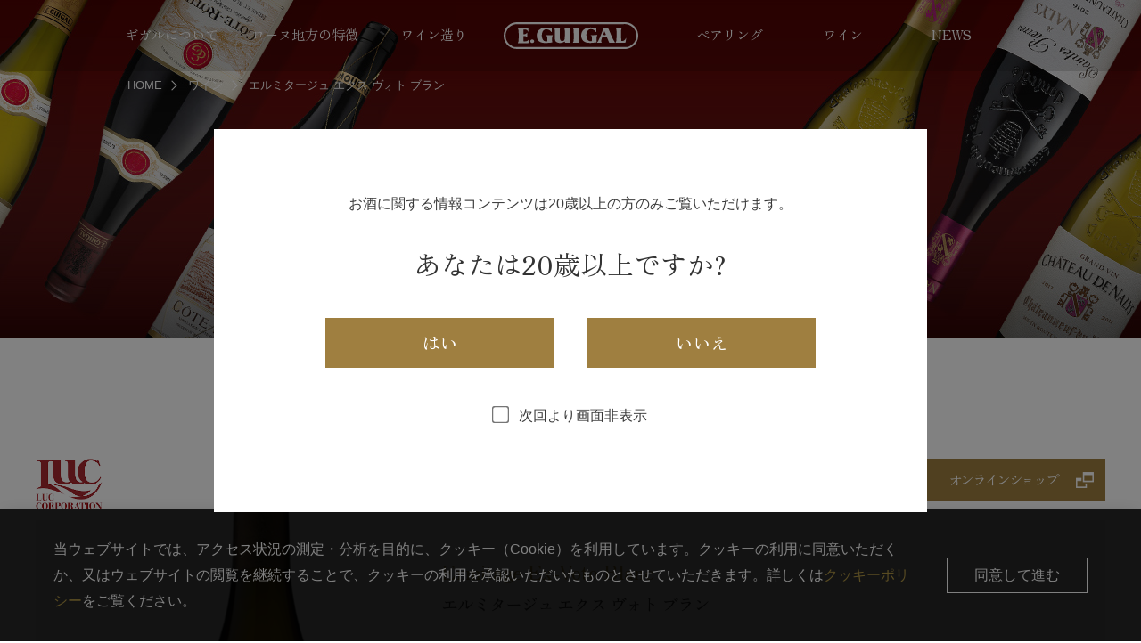

--- FILE ---
content_type: text/html
request_url: https://guigal.jp/wine/ermitage_ex-voto_blanc.html
body_size: 7642
content:
<!DOCTYPE html>
<html lang="ja">
<head>
<!-- Google Tag Manager -->
<script>(function(w,d,s,l,i){w[l]=w[l]||[];w[l].push({'gtm.start':
new Date().getTime(),event:'gtm.js'});var f=d.getElementsByTagName(s)[0],
j=d.createElement(s),dl=l!='dataLayer'?'&l='+l:'';j.async=true;j.src=
'https://www.googletagmanager.com/gtm.js?id='+i+dl;f.parentNode.insertBefore(j,f);
})(window,document,'script','dataLayer','GTM-5D7FQLC');</script>
<!-- End Google Tag Manager -->

<meta charset="utf-8">
<meta name="viewport" content="width=device-width" />
<title>エルミタージュ エクス ヴォト ブラン ～Ermitage Ex-Voto Blanc～ | ワイン | E.GUIGAL ギガル</title>
<meta name="format-detection" content="telephone=no" />
<meta name="description" content="ボリューム感と力強さは、ブルゴーニュの偉大な白に通じます。酒肉は厚く複雑で、果実のコンフィを思わせる風味。非常に長い余韻が印象的です。良年にのみ生産。" />
<meta name="keywords" content="エルミタージュエクスヴォト,白,ワイン,ドメーヌ,ギガル,guigal,フランス" />
<meta property="og:type" content="website" />
<meta property="og:title" content="エルミタージュ エクス ヴォト ブラン ～Ermitage Ex-Voto Blanc～ | ワイン | E.GUIGAL ギガル" />
<meta property="og:site_name" content="E.GUIGAL ギガル" />
<meta property="og:description" content="ボリューム感と力強さは、ブルゴーニュの偉大な白に通じます。酒肉は厚く複雑で、果実のコンフィを思わせる風味。非常に長い余韻が印象的です。良年にのみ生産。" />
<meta property="og:url" content="https://guigal.jp/wine/ermitage_ex-voto_blanc.html" />
<meta property="og:image" content="https://guigal.jp/img/ogp_guigal.png" />

<link rel="icon" href="/img/favicon.ico" />

<link rel="stylesheet" href="../css/slick.css" />
<link rel="stylesheet" href="../css/slick-theme.css" />
<link rel="stylesheet" href="../css/style.css" type="text/css">
<link rel="stylesheet" href="../css/style_sp.css" type="text/css">
<link rel="stylesheet" href="../css/wine_detail.css" type="text/css">
<link rel="stylesheet" href="../css/wine_detail_sp.css" type="text/css">
<link rel="stylesheet" href="../css/wine_detail_print.css" type="text/css" media="print">

<script src="https://code.jquery.com/jquery-3.4.1.min.js" integrity="sha256-CSXorXvZcTkaix6Yvo6HppcZGetbYMGWSFlBw8HfCJo=" crossorigin="anonymous"></script>
<script src="../js/img_change.js"></script>
<script src="../js/picturefill.min.js" async></script>
<script src="../js/ofi.min.js"></script>
<script src="../js/slick.min.js"></script>
<script src="../js/jquery.matchHeight-min.js"></script>
<script src="../js/font.js"></script>
<script src="../js/script.js"></script>
</head>
<body id="lineup" class="fade">

<!-- Google Tag Manager (noscript) -->
<noscript><iframe src="https://www.googletagmanager.com/ns.html?id=GTM-5D7FQLC"
height="0" width="0" style="display:none;visibility:hidden"></iframe></noscript>
<!-- End Google Tag Manager (noscript) -->

<!-- ■■■ ヘッダー ■■■■■■■■■■■■■■■ -->
<header class="l-header fade02">
	<div class="gnav_side">
		<a href="../index.html"><svg class="logo_header" width="151" alt="E.GUIGAL ギガル" version="1.1" id="Layer_1" xmlns="http://www.w3.org/2000/svg" xmlns:xlink="http://www.w3.org/1999/xlink" x="0px" y="0px"
	 viewBox="0 0 817.2 160.5" style="enable-background:new 0 0 817.2 160.5;" xml:space="preserve">
<path class="st0" d="M40,11.1c7.4-4,15-7.2,23.1-8.9c3.4-0.7,6.8-1.3,10.2-1.6C78.4,0.2,83.5,0,88.6,0c217,0,434,0,651,0
	c3.9,0,7.9,0.9,11.8,1.7c4.1,0.8,8.2,1.6,12,3.1c5.9,2.3,11.7,4.8,17.1,8.4c8.4,5.6,15.8,12.3,21.6,20.5
	c7.2,10.2,12.1,21.3,13.9,33.7c0.6,4.2,1.3,8.5,1.2,12.7c-0.1,5-0.7,10-1.5,14.9c-1.8,11.2-6.2,21.3-12.7,30.6
	c-7.8,11-17.9,19.4-29.8,25.8c-7.1,3.8-14.6,5.9-22.3,7.6c-7.9,1.7-16,1.5-24.1,1.5c-75.4,0-150.9,0-226.3,0
	c-91.8,0-183.7,0-275.5,0c-37.6,0-75.1,0-112.7,0c-10.8,0-21.6,0-32.4-0.1c-9.5-0.1-18.7-1.9-27.6-5.2c-13.5-5-24.9-13.1-34.2-24.1
	c-7.3-8.8-12.6-18.8-15.5-29.9C1.5,97.1,1,92.8,0.5,88.6C-1.3,73.7,1.6,59.5,7.9,46c4.6-9.8,11-18.3,19.1-25.4
	C31,17.1,35.6,14.3,40,11.1 M691.8,11.5c-205,0-410,0-615,0c-2.6,0-5.3,0.4-7.8,1.1c-4.6,1.3-9.2,2.8-13.7,4.4
	c-9.1,3.2-16.9,8.6-23.7,15.4c-3.5,3.5-6.4,7.6-9.2,11.7c-4.2,6.1-6.9,12.9-8.7,20.1c-2.2,8.4-2.3,16.9-1.4,25.4
	c1.9,17.5,10.4,31.6,23.7,42.7c5.5,4.6,11.8,8.1,17.9,11.9c5.5,3.5,11.5,4.7,18.1,4.7c225.4-0.1,450.9,0,676.3-0.1
	c2.2,0,4.5-0.3,6.7-0.9c5.3-1.5,9.9-4.4,14.5-7.2c8.5-5.2,16.3-11.3,22.5-19.3c9.5-12.4,13.8-26.4,13.6-41.9
	c-0.1-6.2-1-12.2-2.8-18.2c-3.8-12.8-10.6-23.6-20.7-32.4c-7-6-15-10.3-23.7-13.5c-7.8-2.8-15.7-4.6-24.1-4.2
	c-2.1,0.1-4.2,0.2-6.3,0.2C716,11.5,704.1,11.5,691.8,11.5z"/>
<path class="st0" d="M343.3,32.9c1.4,0.1,2.1,0.8,1.1,1.9c-2.4,2.6-3.1,5.9-3.3,9.2c-0.4,7.5-0.5,15.1-0.7,22.6
	c-0.1,3.5-0.1,7,0,10.5c0.3,6.8,0.5,13.6,1,20.4c0.4,4.4,1.6,8.6,5,11.8c3,2.8,6.7,3.7,10.6,3.4c2-0.1,4.1-0.6,5.9-1.4
	c4.8-2.1,7-6.5,7.5-11.3c0.8-6.5,1-13.1,1.2-19.7c0.2-6.9,0.4-13.8,0.3-20.7c-0.1-5.4-0.5-10.9-1-16.3c-0.3-3.5-1.4-6.7-4.4-9
	c-0.2-0.2-0.4-0.4-0.9-1c1-0.4,1.9-0.9,2.7-0.9c11.6-0.1,23.3-0.1,34.9,0c0.8,0,1.6,0.4,2.2,0.9c0.2,0.2-0.2,1.3-0.6,1.9
	c-2.5,3.4-3,7.4-3.4,11.3c-0.3,3.3-0.3,6.6-0.4,9.9c-0.2,6-0.4,11.9-0.6,17.9c-0.1,2.5-0.4,5-0.3,7.5c0.2,7.8,0.6,15.5,1,23.3
	c0.1,2.2,0,4.5,0.5,6.7c0.7,2.9,1.8,5.8,4,8c0.5,0.5,1.1,1.7,0.9,1.9c-0.5,0.6-1.4,0.9-2.2,1.2c-0.4,0.2-0.9,0-1.3,0
	c-8.6,0-17.2,0-25.8,0c-4,0-4.6-0.5-5.3-4.4c-0.4-2.3-0.6-2.4-2.7-1.4c-6.5,3.3-13.2,5.7-20.4,6.8c-8.9,1.3-17.6,0.4-25.8-3.9
	c-5.7-3-9.8-7.4-10.8-14c-0.5-3-0.5-6.2-0.5-9.3c-0.1-8.5,0-17-0.1-25.4c0-6-0.1-12.1-0.4-18.1c-0.2-4.2-0.6-8.4-1.4-12.5
	c-0.4-2-1.9-3.9-3-5.7c-0.7-1-0.8-1.6,0.5-1.9c0.7-0.2,1.4-0.4,2.1-0.4C320.9,32.9,332,32.9,343.3,32.9z"/>
<path class="st0" d="M564.1,99.1c-0.4,6.3,0,12.5,0.9,18.6c0.3,2-0.2,2.9-2.2,3.2c-4.4,0.5-8.8,0.9-13.1,1.3
	c-5.5,0.5-10.9,0.9-16.4,1.4c-11.2,0.9-22.4,0.2-33.3-2.8c-13.4-3.6-22.4-11.9-26.6-25.3c-2.1-6.6-2.8-13.4-2.3-20.2
	c0.7-11,4.5-20.7,12.5-28.5c5.6-5.4,12.1-9.5,19.5-12c9.4-3.3,19.2-3.8,29.1-3.2c5.7,0.3,11.4,0.8,17.1,1.1
	c3.9,0.2,7.8,0.5,11.6,0.7c1.4,0.1,1.7,0.9,1.7,2c0.1,4.8,0.1,9.6,0.1,14.4c0,2.3,0.2,4.6,0.1,6.9c0,0.8-0.7,1.5-1,2.3
	c-0.7-0.4-1.7-0.7-2.1-1.3c-6.1-9.6-15.1-14.3-26.1-15.9c-6.8-1-13.1,0.4-18.7,4.3c-5.1,3.5-8.1,8.6-10,14.3
	c-2.7,8.3-3.5,16.9-2,25.5c0.7,3.9,1.3,8,2.7,11.7c3,7.9,8,13.9,16.8,15.9c3.5,0.8,7,1.1,10.5,0.2c1.3-0.3,2.2-1.1,2.3-2.6
	c0.1-6.9,0.2-13.9,0.2-20.8c0-0.8-0.1-1.6-0.1-2.4c-0.3-3.5-1.8-6.2-5-7.9c-0.7-0.3-1.2-1-2.1-1.9c1.2-0.3,1.9-0.7,2.6-0.8
	c6.7-0.2,13.4-0.2,20.1-0.4c5.2-0.1,10.3-0.3,15.5-0.3c0.7,0,1.8,0.2,2.1,0.7c0.3,0.4-0.1,1.5-0.5,2.1c-1.7,2.4-2.7,5.1-3,8
	C564.4,91.2,564.3,95.1,564.1,99.1z"/>
<path class="st0" d="M227.1,120.8c-7.9-2.8-14.5-7.4-19-14.4c-3.4-5.2-5.6-10.9-6.5-17c-0.5-3.4-0.7-7-0.7-10.4
	c0.1-12.6,4.3-23.5,13.7-32.1c8.8-8,19.2-13,31.2-13.9c5.6-0.4,11.3-0.8,16.9-0.6c6.8,0.3,13.5,1.3,20.3,1.8c2.2,0.2,4.4,0.1,6.6,0
	c2.2,0,2.9,0.7,2.9,2.9c0,4.4-0.2,8.9-0.2,13.3c0,2.3,0.1,4.6,0,6.9c0,0.7-0.8,1.3-1.2,2c-0.7-0.4-1.6-0.7-2-1.3
	c-2.2-3.2-4.6-6.1-7.8-8.4c-7-5.1-14.9-7.7-23.5-7.2c-9.5,0.6-16.5,5.2-21.1,13.6c-3.5,6.4-4.5,13.3-4.9,20.5
	c-0.3,6.7,0.3,13.3,2.5,19.7c2.1,6.4,5.3,12.1,11.4,15.6c5.4,3.1,11.1,3.8,17.1,2.8c1.4-0.2,2.2-1.2,2.2-2.6
	c0.3-7.7,0.9-15.4-0.1-23.1c-0.5-3.9-2-6.8-5.6-8.5c-0.5-0.2-0.9-0.8-1.8-1.5c1.3-0.5,2.3-1.1,3.2-1.1c11.8-0.1,23.6-0.1,35.5,0
	c0.7,0,1.4,0.2,2.4,0.4c-0.4,0.9-0.6,1.7-1.1,2.3c-2.3,3.1-2.8,6.7-3.1,10.3c-0.4,5.3-0.7,10.6-0.6,15.9c0,3.9,0.6,7.7,1.1,11.5
	c0.3,2.1-0.4,3.4-2.6,3.6c-2.2,0.3-4.5,0.4-6.7,0.6c-7.5,0.6-14.9,1.3-22.4,1.7c-4.4,0.3-8.8,0.5-13.2,0.3
	C242.2,124,234.5,123.5,227.1,120.8z"/>
<path class="st0" d="M633.3,104.7c-2.2-5.4-4.5-10.6-6.6-15.8c-0.7-1.8-1.9-2.4-3.8-2.4c-6.7,0.1-13.5,0.1-20.2,0
	c-2,0-3.3,0.7-4,2.6c-2.7,7.1-5.4,14.2-6.5,21.7c-0.5,3.7,0.5,7,2.4,10.1c0.9,1.5,0.7,2.2-1,2.2c-8.1,0-16.2,0-24.3,0
	c-0.6,0-1.4-0.3-1.7-0.8c-0.2-0.3,0-1.3,0.4-1.6c3.4-3.2,5.4-7.2,7.5-11.2c3.1-6.3,6.2-12.6,9-19c3.5-8.1,6.8-16.2,10-24.4
	c2.6-6.9,5.1-13.9,7.2-20.9c0.9-3.1,0.9-6.3-1.3-9.2c-1.3-1.7-1.2-2,0.8-2.8c0.5-0.2,1.1-0.3,1.6-0.3c9.4,0,18.8,0,28.2,0
	c1.8,0,3,0.9,3.6,2.4c4,9,8,18,11.9,27.1c3.3,7.6,6.3,15.4,9.7,23c5.4,11.8,10.8,23.6,18.6,34c0.5,0.7,1,2,0.7,2.4
	c-0.6,0.7-1.7,1.3-2.7,1.3c-10,0.1-19.9,0.1-29.9,0.1c-1.9,0-2.5-1.4-3.1-2.8C637.8,115.2,635.6,110,633.3,104.7 M608.6,63
	c-1.4,4-2.8,7.9-4.2,11.9c-0.5,1.3,0.1,2,1.3,2c4.5,0,9,0.1,13.5,0c1.6,0,1.9-0.7,1.4-2.3c-0.8-2.2-1.7-4.4-2.7-6.6
	c-1.6-3.8-3.2-7.6-4.9-11.3c-0.2-0.4-0.8-0.7-1.2-1c-0.3,0.4-0.7,0.7-0.9,1.1C610.2,58.8,609.5,60.8,608.6,63z"/>
<path class="st0" d="M86.7,125.1c-0.1-0.9-0.4-1.9,0-2.4c3-3.4,3.5-7.6,3.9-11.8c0.4-3.7,0.6-7.5,0.7-11.3
	c0.2-9.3,0.5-18.6,0.3-27.9c-0.1-7.3-0.7-14.6-1.2-22c-0.2-2.3-0.6-4.6-1.1-6.8c-0.3-1.3-1.1-2.6-1.7-3.8c-0.4-0.9-1.4-2.4-1.1-2.6
	c1-1,2.4-2.2,3.7-2.2c17.9-0.1,35.8-0.1,53.8,0c1.5,0,3.2,0.5,4.4,1.3c0.8,0.6,1.4,2.1,1.4,3.2c0.2,5.2,0.3,10.4,0.3,15.6
	c0,0.7-0.7,1.5-1.1,2.2c-0.7-0.5-1.8-0.8-2.2-1.4c-1.1-1.8-1.9-3.7-2.9-5.5c-1.4-2.4-3.8-3.6-6.3-4.5c-3-1-6.2-1.6-9.4-1.4
	c-2.1,0.1-4.3,0.2-6.4,0.3c-1.3,0.1-1.8,0.9-1.8,2.2c0,7.8,0,15.6,0,23.4c0,2,0.7,2.6,2.6,2.6c4.1,0,8-0.8,11.8-2.3
	c2.1-0.9,3.7-2.3,4.6-4.5c0.2-0.6,0.5-1.2,1-1.6c0.6-0.4,1.5-1,1.9-0.8c0.5,0.2,1.1,1.2,1.1,1.8c0.1,3.6,0,7.2,0,10.8
	c0,4,0,7.9,0,11.9c0,0.6-0.2,1.1-0.2,1.7c-0.1,1-0.4,2-1.5,1.9c-0.7-0.1-1.7-0.7-2.1-1.3c-1.8-3.1-3.8-6-7.6-6.7
	c-3.2-0.6-6.5-0.7-9.7-0.9c-1.1-0.1-1.7,0.5-1.7,1.8c0,8.6,0,17.3,0,25.9c0,1.1,0.1,2.2,0.3,3.2c0.1,0.5,0.8,1.2,1.2,1.2
	c2.6,0.2,5.3,0.5,7.9,0.3c3.5-0.3,7-0.9,10.5-1.5c4.2-0.8,7.5-3.2,10.2-6.5c1-1.2,1.8-2.7,2.7-4c0.3-0.5,0.7-1.1,1.2-1.4
	s1.3-0.4,1.9-0.2c0.4,0.1,0.7,1,0.7,1.5c-0.5,2.8-1,5.6-1.6,8.4c-0.7,3.3-1.6,6.7-2.4,10c-0.7,2.8-2.9,4.7-5.8,4.7
	c-19.6,0-39.2,0-58.9,0C87.6,125.5,87.2,125.3,86.7,125.1z"/>
<path class="st0" d="M685.8,66.8c-0.1-5.3-0.1-10.4-0.4-15.6c-0.1-2.7-0.5-5.5-1.1-8.2c-0.6-2.8-2.1-5.2-4.2-7.2
	c-0.4-0.3-0.9-1.1-0.8-1.3c0.4-0.6,1.1-1,1.7-1.4c0.1-0.1,0.2,0,0.3,0c12.9,0,25.9,0,39.3,0c-0.5,0.7-0.7,1.4-1.1,1.7
	c-4.6,3.5-5.8,8.5-5.9,13.9c-0.1,4.7-0.3,9.3-0.3,14c0,9.1,0.2,18.2,0.3,27.3c0.1,6.3,0.2,12.6,0.3,18.9c0,0.6,0,1.2,0.1,1.9
	c0.2,1.3,0.9,2,2.4,2.1c9.3,0.7,16.5-2.7,21.7-10.4c1.5-2.2,2.4-4.7,3.6-7c0.3-0.6,1-1,1.6-1.5c0.2,0.8,0.7,1.6,0.6,2.4
	c-0.4,3.8-1,7.7-1.6,11.5c-0.6,4-1.3,8.1-2.2,12.1c-0.5,2.1-1.5,2.7-3.8,2.7c-14.1,0-28.3,0-42.4,0c-4.1,0-8.1,0.1-12.2,0
	c-1,0-2-0.6-3.4-1c4.1-2.9,5.3-6.8,5.9-10.8c0.5-3.8,0.6-7.6,0.8-11.4c0.2-3.4,0.5-6.9,0.6-10.3c0.1-1.6-0.2-3.3-0.2-4.9
	C685.6,78.5,685.7,72.7,685.8,66.8z"/>
<path class="st0" d="M454,81.3c0.1,3.5,0.1,6.9,0.2,10.3c0.2,5.3,0.2,10.6,0.7,15.9c0.3,3.3,1.1,6.6,1.9,9.9c0.3,1.1,1.5,2,2.3,3
	c0.5,0.6,0.9,1.2,1.3,1.8c-0.7,0.5-1.4,0.9-2.2,1.3c-0.3,0.1-0.7,0-1,0c-11.4,0-22.7,0-34.1,0c-0.5,0-1,0.1-1.5-0.1
	c-1.6-0.5-1.9-1.2-0.7-2.5c3-3.1,4-7,4.2-11.2c0.4-5.3,0.6-10.6,0.7-15.9c0.1-5.9,0.1-11.8,0-17.8c-0.1-7-0.4-14-0.6-21
	c-0.1-3.7-0.3-7.4-0.7-11.1c-0.3-3.1-1-6.2-4.1-8c-0.4-0.3-0.9-1.4-0.7-1.6c0.5-0.5,1.3-1.2,2-1.2c6-0.1,12.1-0.1,18.2-0.1
	c5.6,0,11.2,0,16.8,0c0.7,0,1.4,0.5,2.1,0.7c-0.4,0.6-0.6,1.5-1.2,1.8c-2.9,1.7-3,4.6-3.1,7.3c-0.3,5.7-0.3,11.4-0.4,17.1
	C454,67.1,454,74.1,454,81.3z"/>
<path class="st0" d="M180.4,105.3c4.6,3.6,5.9,8.3,3.6,13.4c-1.5,3.2-4.3,4.9-7.7,5.7c-4.9,1.1-10.6-0.8-13-4.4
	c-4.5-6.7-0.2-14.5,6.6-16.2C173.5,102.9,177,103.4,180.4,105.3z"/>
</svg></a>
		
		<div id="toggle">
			<div id="toggle-box">
				<span></span>
				<span></span>
				<span></span>
			</div>
		</div>

		<div id="nav-content">
			<nav class="gnav">
				<ul class="menu">
					<li class="pc_none"><a href="../index.html" class="arrow02 sp_link">HOME</a></li>
					<li class="m01"><a href="../guigal/index.html" class="arrow02 sp_link">ギガルについて</a></li>
					<li class="m02"><a href="../rhone/index.html" class="arrow02 sp_link">ローヌ地方の特徴</a></li>
					<li class="m03"><a href="../process/index.html" class="arrow02 sp_link">ワイン造り</a></li>
					<li class="m04"><a href="../pairing/index.html" class="arrow02 sp_link">ペアリング</a></li>
					<li class="m05"><a href="../wine/index.html" class="arrow02 sp_link">ワイン</a>
					
						<ul class="pc_none menu02">
							<li><a href="../wine/index.html#lineup01" class="arrow02 sp_link02">コレクション</a></li>
							<li><a href="../wine/index.html#lineup02" class="arrow02 sp_link02">トレゾール</a></li>
							<li><a href="../wine/index.html#lineup03" class="arrow02 sp_link02">シャトー ド ナリス</a></li>
						</ul>
					
					</li>
					<li class="m06"><a href="../info/index.html" class="arrow02 sp_link">NEWS</a></li>
					
					<li class="pc_none m_btn"><a href="https://www.luc-corp.co.jp/" target="_blank" class="">ラック･コーポレーション</a></li>
					<li class="pc_none m_btn"><a href="https://www.guigal.com/fr/" target="_blank" class="">GUIGAL.COM</a></li>
					<li class="pc_none m_btn"><a href="https://order.luc-corp.co.jp/" target="_blank" class="">オンラインショップ</a></li>
					<li class="pc_none m06 pt30"><a href="../about/index.html" class="arrow02 sp_link">このサイトについて</a></li>
					<li class="pc_none m06"><a href="https://www.luc-corp.co.jp/privacy-policy/index.html" target="_blank" class="arrow02 sp_link">プライバシーポリシー</a></li>
					<li class="pc_none m06"><a href="../cookie-policy/index.html" class="arrow02 sp_link">クッキーポリシー</a></li>
					<li class="pc_none m06"><a href="../sitemap/index.html" class="arrow02 sp_link">サイトマップ</a></li>
				</ul>
			</nav>
		</div>
		
	</div>
</header>

<main role="main">

	<div class="Conts__container">

		<!-- ■■■↓ 【メインタイトル】 ↓■■■■■■■■■■■■■■■ -->
		<div class="Conts__mainTitle">
			<!-- 【パンくず】 -->
			<div class="Conts__breadcrumbs">
				<ul class="breadcrumb">
					<li><a href="../">HOME</a></li>
					<li><a href="./">ワイン</a></li>
					<li>エルミタージュ エクス ヴォト ブラン</li>
				</ul>
			</div>
			<!-- 【メインタイトル】 -->
			<h1 class="font_serif">ワイン</h1>
			<h2 class="font_serif">WINE</h2>
		</div><!-- /.Conts__mainTitle -->
		
		
		
		
		<!-- ■■■↓【section：トレゾール 10】↓■■■■■■■■ -->
		<section class="Conts_wine01_1200">
		
			<div class="logo_onlinebtn">
				<img src="../img/common/logo_LUC.png" width="75" class="logo_LUC2" alt="株式会社ラック・コーポレーション" />
				<p><a href="https://order.luc-corp.co.jp/" target="_blank" class="btn_online">オンラインショップ</a></p>
			</div>
			
			
			<div class="Conts_wine01_inner">
			
				<div class="sp_gray_bg">
					<img src="../img/wine/tr_10.png" class="img_detail_wine" alt="ワインボトル：エルミタージュ エクス ヴォト ブラン" />
					
					<!-- 【ワインネーム】 -->
					<div class="Conts_wine01_name">
						<h2 class="wine_name_e font_serif">Ermitage Ex-Voto Blanc</h2>
						<h2 class="wine_name_j font_serif">エルミタージュ エクス ヴォト ブラン</h2>
					</div>
				</div>
				
				<!-- 【ワインについて】 -->
				<div class="Conts_wine01_detail">
				
					<!-- ●説明文● -->
					<div class="detail01">
						<p>ブドウの樹齢50〜90年。100%新樽を用い、アルコール発酵。続いて100%マロラクティック発酵。樽熟成期間は30ヶ月。</p>
						<p>輝きのある麦わら色。西洋サンザシのような白い花、アカシアの蜂蜜など力強いアロマ。リッチで肉感的、ボリュームたっぷりの味わいです。</p>

						<p class="pt20">マルサンヌ90%、ルーサンヌ10%（テロワール構成：ミュレ90%、エルミット10%）</p>
				
						<p class="link_sarani"><a href="https://order.luc-corp.co.jp/shop/maker/maker.aspx?maker=10200000" target="_blank" class="">> さらに詳しく</a></p>
					</div>
					
					<!-- ●ラベル、生産者● -->
					<div class="detail02">
						<ul class="lavel_guigal">
							<li><img src="../img/wine/lavel_tr_09_10.png" class="" alt="ラベル" /></li>
							<li><figure><img src="../img/wine/img_guigal.jpg" class="" alt="生産者：E.ギガル ／E.Guigal" /><figcaption>生産者：E.ギガル ／E.Guigal</figcaption></figure></li>
						</ul>
						
						<a href="_pdfs/Guigal_Hermitage_Ex-Voto_Blanc.pdf" target="_blank" class="btn_print"><img src="../img/wine/btn_print.png" class="" alt="印刷する" /></a>
					</div>
					
					
					
				
				</div>
				
				<p class="btn_back font_serif"><a href="./">Back</a></p>
			
			</div><!-- /.Conts_wine01_inner -->
			

			

			
		</section>
		
		
		
		
	</div><!-- /.Conts__container -->

</main>

<!-- ■■■↓ 【（共通）section：ボトムコンテンツ】 ↓■■■■■■■■■■■■ -->
<section class="home__container07" id="">
	<div class="container07_fixed_bg">
	
		<div class="container07_inner">
			
				<ul class="container07_list">
					<li><a href="https://www.luc-corp.co.jp/" target="_blank" class="btn_bottom font_serif">ラック･コーポレーション</a></li>
					<li><a href="https://www.guigal.com/fr/" target="_blank" class="btn_bottom font_serif">GUIGAL.COM</a></li>
					<li><a href="https://order.luc-corp.co.jp/" target="_blank" class="btn_bottom font_serif">オンラインショップ</a></li>
				</ul>
				
				<div class="container07_bottom">

					<div class="container07_bottom01">
						<p class="bottom_add_t">ラック･コーポレーションは日本における<br class="br_sp">E.ギガル社のパートナーです。</p>
					
						<div class="container07_b_ad">
							<a href="https://www.luc-corp.co.jp/" target="_blank" class="bottom_add_img"><img src="../img/common/logo_LUC.png" width="73" class="" alt="LUC CORPORATION｜ラック・コーポレーション" /></a>
							
							<dl class="bottom_add">
								<dt>株式会社ラック・コーポレーション</dt>
								<dd>〒107-0052 <br class="br_sp">東京都港区赤坂3-2-12 赤坂ノアビル8階<br>
Tel.03-3586-7501 Fax.03-3586-7504 </dd>
							</dl>
						</div>
					</div>
				
					<div class="container07_bottom02">
					お酒は20歳を過ぎてから。飲酒運転は法律で禁じられています。<br class="br_pc">
妊娠中や授乳期の飲酒は、胎児・乳児の発育に悪影響を与えるおそれがあります。<br class="br_pc">
飲酒は適量を。のんだあとはリサイクル。
					</div>
				
				</div>
				
		</div>
	</div>
</section>
<!-- ■■■↓ 【footer】 ↓■■■■■■■■■■■■■■■ -->
<footer id="footer">
	<p id="page-top"><a href="#"><img src="../img/common/PAGETOP.png" width="60" height="60" class="" alt="PAGETOP↑" /></a></p>
	<div class="wrapper">
	
	<ul class="footer_link">
		<li><a href="../about/index.html" class="arrow footer_link01">このサイトについて</a></li>
		<li><a href="https://www.luc-corp.co.jp/privacy-policy/index.html" target="_blank" class="arrow footer_link01">プライバシーポリシー</a></li>
		<li><a href="../cookie-policy/index.html" class="arrow footer_link01">クッキーポリシー</a></li>
		<li><a href="../sitemap/index.html" class="arrow footer_link01">サイトマップ</a></li>
	</ul>
	<p class="tx_copyright">Copyright &copy;Luc Corporation. All Rights Reserved</p>
	</div>
</footer>

<!-- ■■■↓ 【クッキー同意（Cookie同意） 】 ↓■■■■■■■■■■■■■■■ -->
<script src="../js/jquery.cookie.js" type="text/javascript"></script>
<div class="cookie-confirm">
	<div class="contents-body">
		<div class="cookie-confirm-body">
			<p class="cookie-confirm-tx">
			当ウェブサイトでは、アクセス状況の測定・分析を目的に、クッキー（Cookie）を利用しています。クッキーの利用に同意いただくか、又はウェブサイトの閲覧を継続することで、クッキーの利用を承認いただいたものとさせていただきます。詳しくは<a href="../cookie-policy/index.html">クッキーポリシー</a>をご覧ください。　
			</p>
			<div class="cookie-btn">
				<a href=""><span>同意して進む</span></a>
			</div>
		</div>
	</div>
</div>
<!-- ■■■↓ 【年齢確認】 ↓■■■■■■■■■■■■■■■ -->
<script type="text/javascript" src="../js/age_checker.js"></script>
</body>
</html>



--- FILE ---
content_type: text/css
request_url: https://guigal.jp/css/style.css
body_size: 5649
content:
@charset "UTF-8";
@import url('https://fonts.googleapis.com/css2?family=Zen+Kaku+Gothic+New&family=Zen+Old+Mincho&display=swap');

.font_serif{
	font-family: 'Zen Old Mincho', serif;
	margin: 0;
	padding: 0;
}

/* 
html {
  visibility: hidden;
}
 */

*{
  padding: 0;
  margin: 0;
  box-sizing: border-box;
}

html.wf-active {
  visibility: visible;
}

article,
aside,
details,
figcaption,
figure,
footer,
header,
hgroup,
main,
nav,
section,
summary {
  display: block;
}

ol,
ul {
  list-style: none;
  margin: 0;
  padding: 0;
}

address {
  font-style: normal;
}

h1,h2,h3 {
  font-weight: normal;
  line-height: 1.13;
}
h2 {
  font-size: 28px;
}

img {
  max-width: 100%;
  height: auto;
  vertical-align: bottom;
}

a {
  text-decoration: none;
  -webkit-transition: .3s all;
  transition: .3s all;
  cursor:pointer;
}
a:hover {
	cursor:pointer;
  /* opacity: .6; */
  /* text-decoration: underline; */
}

:root {
  font-size: 62.5%;
  height: 100%;
}

/* ●●● PCのみ改行 ●●● */
@media screen and (min-width: 769px){   
  .br_pc { display:inline; }
  .br_sp { display:none; }
}
/* ●●● SPのみ改行 ●●● */
@media screen and (max-width: 768px){   
  .br_pc { display:none; }
  .br_sp { display:inline; }
}

body {
	/* padding-top: 80px; ヘッダーの後ろに要素が隠れないようにするため */
	background: #fff;
	color: #333;
	font-family: YakuHanJP,"ヒラギノ角ゴ ProN", "Hiragino Kaku Gothic ProN", "メイリオ", Meiryo, "ＭＳ Ｐゴシック", "MS PGothic", sans-serif;
	
	font-size: 1.6rem;
	font-weight: normal;
	line-height: 2;
	-webkit-font-feature-settings: "palt" 1;
	font-feature-settings: "palt" 1;
	margin: 0;
	padding: 0;

}

@media screen and (max-width: 768px) {
  body {
    font-size: calc(29 / 750 * 100vw);
    min-width: 0;
  }
}

.effect-fade {
	opacity : 0;
	transform : translate(0, 45px);
	transition : all 300ms;
}

.effect-fade.effect-scroll {
	opacity : 1;
	transform : translate(0, 0);
}


@media screen and (min-width: 769px) {
	.pc_none {
		display: none !important;
	}
}
@media screen and (max-width: 768px) {
	.sp_none {
		display: none !important;
	}
}

@media screen and (max-width: 768px) {
  body {
    /* font-size: calc(26 / 750 * 100vw);*/
    min-width: 0;
  }
}


[data-device="sp"] {
  display: none !important;
}

@media screen and (max-width: 768px) {
  [data-device="sp"] {
    display: block !important;
  }
}

@media screen and (max-width: 768px) {
  [data-device="pc"] {
    display: none !important;
  }
}


header {
    width: 100%; /* 幅いっぱいを指定 */
    height: 80px; /* 高さを80pxに指定 */
    background-color: rgba(0, 0, 0, 0.15); /* 背景色　黒15％ */

    box-sizing: border-box; /* padding分を含んで幅を100%にするため */
    position: fixed; /* ウィンドウを基準に画面に固定 */
    top: 0; /* 上下の固定位置を上から0pxにする */
    left: 0; /* 左右の固定位置を左から0pxにする */
	z-index: 1000;
	transition: all .9s ease 0s;
}



main {
	margin-top: 0;
}

/* ■ ロゴ含め、gnavの外枠 ■ */
@media screen and (min-width: 769px) {
	header .gnav_side {
		position: relative;
		width: 1000px;
		height: 80px;
		margin: 0 auto;
		/* border: 1px solid #fff; */
	}
}

/* アニメーション：フェードイン */
.fade {
animation-name:fadeInAnime;
animation-duration:2s;
animation-fill-mode:forwards;
opacity:0;
}

@keyframes fadeInAnime{
  from {
    opacity: 0;
  }
  to {
    opacity: 1;
  }
}

.fade02 {
animation-name:fadeInAnime02;
animation-duration:5s;
animation-fill-mode:forwards;
opacity:0;
}

@keyframes fadeInAnime02{
  from {
    opacity: 0;
  }
  to {
    opacity: 1;
  }
}



header .gnav ul {
	  display: flex;
		display: -webkit-flex;
	justify-content: space-between;
		justify-content: -webkit-space-between;
	align-items: stretch;
		align-items: -webkit-stretch;
	flex-wrap: nowrap;
		flex-wrap: -webkit-nowrap;
	
	padding-top: 23px;
		
	/* border: 1px solid #ff0000; */
}

header .gnav .m02 {
	margin-right: 10px;
}
header .gnav .m03 {
	margin-right: 220px;
}
header .gnav .m04 {
	margin-right: 30px;
}
header .gnav .m05 {
margin-right: 40px;
}
header .gnav .m06 {
margin-right: 50px;
}


/* ■■■ （PC）ヘッダーメニュー ■■■■■■■■ */

header svg.logo_header {
	position: absolute;
	top: 25px;
	left: 425px;
	vertical-align: baseline;
	fill: #fff;
	transition: all .9s ease 0s;
}

header .gnav .menu a {
    /* color: #af9544; */
	color: #fff;
	font-family: 'Zen Old Mincho', serif;
	font-size: 95%;
	display: inline-block;
	position: relative;
	text-decoration: none;
	cursor: pointer;
}

header .gnav .menu a::after {
  position: absolute;
	content: '';
	bottom: -1px;
	left: 0;
	width: 100%;
	height: 1px;
	opacity: 0;
	/* background: #af9544; */
	background: #fff;
	transition: all .3s ease 0s;
	cursor: pointer;
}

header .gnav .menu a:hover {
  cursor: pointer;
}

header .gnav .menu a:hover::after {
	bottom: 0;
	opacity: 1;
	transition: 0.5s;
}

/* ■■■ （PC）ヘッダーメニュー：スクロール直後色変え ■■■■■■■■ */
.l-header.change-color .gnav .menu a {
	color: #af9544;
}
.l-header.change-color .gnav .menu a::after {
	background: #af9544;
}
.l-header.change-color {
	background-color: rgba(0, 0, 0, 0.85); /* 背景色　黒85％ */
	transition: all .9s ease 0s;
}
.l-header.change-color svg.logo_header {
	fill: #af9544;
	transition: all .9s ease 0s;
}
.l-header.change-color #toggle-box > span{
	background: #af9544;
	transition: all .9s ease 0s;
}
  
.l-header.change-color #toggle-box > span:nth-child(3)::after {
	color: #af9544;
	transition: all .9s ease 0s;
}


/* ■■■ （PC）外観 ■■■■■■■■ */

.p-home__container {
	width: 100%;
	margin: 0 auto;
	overflow: hidden;
}

/* ■■■ （PC）TOPスライド ■■■■■■■■ */


.p-home__kv {
	position: relative;
}

.p-home__kv h1 {
	position: absolute;
	max-width: 100vw;
	/* max-width: calc(302 / 1600 * 100vw); */
	/* max-height: calc(44 / 1600 * 100vw); */
	right: 4%;
	bottom: 5%;
	z-index: 1;
}
.p-home__kv h1 img {
	width: 302px;
	max-width: 100%;
	margin: 0;
}


.p-home__kv .slide {
	 width: 100%;
	height: 100%;
  overflow: hidden;
}

.p-home__kv .slide .slide_img {
	 width: 100%;
	height: 100vh;

    background-size: cover; 
    background-position: center center; /* 背景画像は中央を軸に表示させる */

	background-repeat: no-repeat;
}


/* ■■■ （PC・SP）TOPスライド画像設定 ■■■■■■■■ */
@media screen and (min-width: 769px) {
.p-home__kv .slide.bg01 .slide_img {
	background-image: url("../img/home/img-home-slide-01.jpg") ;
}
.p-home__kv .slide.bg02 .slide_img {
	background-image: url("../img/home/img-home-slide-02.jpg") ;
}
.p-home__kv .slide.bg03 .slide_img {
	background-image: url("../img/home/img-home-slide-03.jpg") ;
}
.p-home__kv .slide.bg04 .slide_img {
	background-image: url("../img/home/img-home-slide-04.jpg") ;
}
.p-home__kv .slide.bg05 .slide_img {
	background-image: url("../img/home/img-home-slide-05.jpg") ;
}
}

@media screen and (max-width: 768px) {
	.p-home__kv .slide.bg01 .slide_img {
		background-image: url("../img/home/img-home-slide-01_sp.jpg") ;
	}
	.p-home__kv .slide.bg02 .slide_img {
		background-image: url("../img/home/img-home-slide-02_sp.jpg") ;
	}
	.p-home__kv .slide.bg03 .slide_img {
		background-image: url("../img/home/img-home-slide-03_sp.jpg") ;
	}
	.p-home__kv .slide.bg04 .slide_img {
		background-image: url("../img/home/img-home-slide-04_sp.jpg") ;
	}
	.p-home__kv .slide.bg05 .slide_img {
		background-image: url("../img/home/img-home-slide-05_sp.jpg") ;
	}
}

@media screen and (max-width: 768px) {
  .p-home__kv .slide {
    height: auto;
  }
}

.p-home__kv .slide-animation .slide_img {
  -webkit-animation: fadezoom 8s 0s linear infinite;
          animation: fadezoom 8s 0s linear infinite;
}

@-webkit-keyframes fadezoom {
  0% {
    -webkit-transform: scale(1, 1) rotate(0.001deg);
            transform: scale(1, 1) rotate(0.001deg);
  }
  100% {
    -webkit-transform: scale(1.06, 1.06) rotate(0.001deg);
            transform: scale(1.06, 1.06) rotate(0.001deg);
  }
}

@keyframes fadezoom {
  0% {
    -webkit-transform: scale(1, 1) rotate(0.001deg);
            transform: scale(1, 1) rotate(0.001deg);
  }
  100% {
    -webkit-transform: scale(1.06, 1.06) rotate(0.001deg);
            transform: scale(1.06, 1.06) rotate(0.001deg);
  }
}



a.p-home__kv-btnscroll {
	position: absolute;
	bottom: 3%;
	left: 50%;
    transform: translateX(-50%);
    -webkit-transform: translateX(-50%);
    -ms-transform: translateX(-50%);
	transition: .3s;
	
	width: 63px;
	z-index: 10;
	cursor: pointer;
}


a.p-home__kv-btnscroll:hover {
	position: absolute;
	bottom: 1%;
	left: 50%;
    transform: translateX(-50%);
    -webkit-transform: translateX(-50%);
    -ms-transform: translateX(-50%);
	transition: .3s;
	
	width: 63px;
	z-index: 10;
	cursor: pointer;
}


 /* ■■■ 汎用スタイル ■■■■■■■■ */
.tx_left {
	text-align: left;
}
.tx_center {
	text-align: center;
}
.tx_right {
	text-align: right;
}
.pt10 {
	padding-top: 10px;
}
.pt12 {
	padding-top: 12px;
}
.pt20 {
	padding-top: 20px;
}
.pt25 {
	padding-top: 25px;
}
.pt30 {
	padding-top: 30px;
}
.pt40 {
	padding-top: 40px;
}
.pt50 {
	padding-top: 50px;
}
.pt80 {
	padding-top: 80px;
}
.pt100 {
	padding-top: 100px;
}
.pb50 {
	padding-bottom: 50px;
}
.pb80 {
	padding-bottom: 80px;
}
.pb100 {
	padding-bottom: 100px;
}

.mb80 {
	margin-bottom: 80px;
}



/* ■■■ ボタン：View More ■■■■■■■■ */

.btn_viewmore a{
	position: relative;
	display:inline-block;
	width: 380px;
	height: 60px;
    color:#333;
	font-size: 18px;
    cursor:pointer;
    text-decoration: none;
	display: flex;
    align-items: center;
    justify-content: center;
	margin: 0 auto;
	background-color: #fff;
	border: 1px solid #333;
	box-sizing: border-box;
	
}
.btn_viewmore a::after{
    content: "";
    display: block;
    position: absolute;
    top: calc(50% - 5px);
    right: 50px;
    width: 35px;
    height: 5px;
    border: none;
    border-right: 2px solid #333;
    border-bottom: 1px solid #333;
    transform: skew(45deg);
    transition: .3s;
	cursor: pointer;
}
.btn_viewmore a:hover::after{
    right: 30px;
	border-right: 2px solid #fff;
    border-bottom: 1px solid #fff;
	cursor: pointer;
}
.btn_viewmore a:hover{
	text-decoration: none;
	color: #fff;
	background-color: #810706;
	border: none;
	cursor: pointer;
}


/* ■■■ ボタン：YouTube ■■■■■■■■ */

.btn_youtube a{
	position: relative;
	display:inline-block;
	width: 380px;
	height: 60px;
    color:#fff;
	font-size: 18px;
    cursor:pointer;
    text-decoration: none;
	display: flex;
    align-items: center;
    justify-content: center;
	padding-left: 30px;
	margin: 0 auto;
	background-image: url("../img/common/icon_yt_bg.png") ;
	background-repeat: no-repeat;
	background-position: left center;
	background-color: #000;
}

.btn_youtube a:hover{

	background-color: #810706;
}


/* ■■■ （PC）ピックアップ バナーエリア ■■■■■■■■ */
 .home__container08 {
	height: 100%;
	margin: 0 auto;
	text-align: center;
	background-color: #d5c8b7;
	padding-top: 40px;
	padding-bottom: 40px;
}

.home__container08 .pickup_bnr {
	width: 1000px;
	margin: 0 auto;
	display: flex;
	justify-content: space-between;
	align-items: stretch;
	flex-wrap: wrap;
}
.home__container08 .pickup_bnr li {
	line-height: 1!important;
}

.home__container08 .bnr01 {
	display: inline-block;
	margin: 0 auto;
	background-color: #fff;
}

 .home__container08 .bnr01 a {
	transition: .3s;
}
 .home__container08 .bnr01 a:hover {
	opacity: .5;
}


/* ■■■ （PC）ギガルについて ■■■■■■■■ */
 .home__container01 {
	height: 100%;
	margin: 0 auto;
}

.container01_fixed_bg {
	position: relative;
	
	width: 100%;
	height: 800px;

    background-size: cover; /*--背景画像のサイズ--*/
    background-attachment: fixed; /*--背景画像の固定--*/
    background-repeat: no-repeat; /*--背景画像の繰り返し--*/
    background-position: center center; /*--背景画像の位置--*/
	z-index: 2;
    padding: 0;
}

@media (min-width: 768px) {
.container01_fixed_bg.cd_bg01  {
  background-image: url("../img/home/bg_top01.jpg") ;
}
}

 /* .container01_1600 {
	position: absolute;
	width: 1600px;
	left: 50%;
	transform: translateX(-50%);
    -webkit-transform: translateX(-50%);
    -ms-transform: translateX(-50%);
	height: 800px;
	margin: auto;
	background-image: url("../img/home/img_home01.jpg") ;
	background-repeat: no-repeat;
    background-position: 0 316px;
}
*/

.container01_inner {
	position: absolute;
    width: 560px;
	left: 50%;
	transform: translateX(-50%);
    -webkit-transform: translateX(-50%);
    -ms-transform: translateX(-50%);
    margin: 0 auto;
    padding-top: 100px;
    overflow: hidden;
	
	/* border: 1px solid #ff0000; */
}

.container01_inner h2 {
	text-align: center;

}

.container01_inner h3 {
	font-size: 25px;
	color: #af9544;
	letter-spacing: 0.04em;
	padding-top: 15px;
	padding-bottom: 18px;
	text-align: center;
}

.container01_inner02 {
	position: absolute;
	width: 100%;
    max-width: 1600px;
	min-width: 1200px;
	height: 400px;
	top: 320px;
	left: 50%;
	transform: translateX(-50%);
    -webkit-transform: translateX(-50%);
    -ms-transform: translateX(-50%);
    margin: 0 auto;
    padding-top: 100px;
    overflow: hidden;
}

.img_home01 {
	position: absolute;
	top: 0;
	left: 0;
	
	z-index: 8;
	width: 32%;
}
.container01_btn {
	position: absolute;
	top: 0;
	left: 50%;
	transform: translateX(-50%);
    -webkit-transform: translateX(-50%);
    -ms-transform: translateX(-50%);
	z-index: 8;
	padding-top: 0;
}

/* 
@media (min-width: 768px) {
	.img_home01 {
		display: none;
	}
}
 */
 

/* ■■■ （PC）ローヌ地方の特徴 ■■■■■■■■ */
.home__container02 {
	height: 100%;
	margin: 0 auto;
}

.container02_normal_bg {
	position: relative;
	width: 1145px;
	height: 723px;
	margin: 0 auto;
	background-image: url("../img/home/bg_top02.jpg") ;
	background-repeat: no-repeat;
	background-position: 305px 43px;
	z-index: 2;
    padding: 0;
}

.container02_1600 {
	position: absolute;
	width: 1600px;
	left: 50%;
	transform: translateX(-50%);
    -webkit-transform: translateX(-50%);
    -ms-transform: translateX(-50%);
	height: 800px;
	margin: auto;
	background-image: url("../img/home/img_home02.jpg") ;
	background-repeat: no-repeat;
    background-position: 840px 272px; /*--背景画像の位置--*/
}

.container02_inner {
	position: absolute;
    width: 483px;
	top: 313px;
	left: 0;
	text-align: left;
    overflow: hidden;
}

.container02_inner h3 {
	font-size: 25px;
	color: #af9544;
	letter-spacing: 0.04em;
	padding-top: 12px;
	padding-bottom: 18px;
	text-align: left;
}

.container02_inner p.btn_viewmore a {
	margin-left: 0;
}


/* ■■■ （PC）ワイン造り ■■■■■■■■ */
 .home__container03 {
	height: 100%;
	margin: 0 auto;
}

.container03_fixed_bg {
	position: relative;
	
	width: 100%;
	height: 702px;

    background-size: cover; /*--背景画像のサイズ--*/
    background-attachment: fixed; /*--背景画像の固定--*/
    background-repeat: no-repeat; /*--背景画像の繰り返し--*/
    background-position: center center; /*--背景画像の位置--*/
	z-index: 2;
    padding: 0;
}

@media (min-width: 768px) {
.container03_fixed_bg.cd_bg03  {
  background-image: url("../img/home/bg_top03.jpg") ;
}
}
/* 
 .container03_1600 {
	position: absolute;
	width: 1600px;
	left: 50%;
	transform: translateX(-50%);
    -webkit-transform: translateX(-50%);
    -ms-transform: translateX(-50%);
	height: 800px;
	margin: auto;
	background-image: url("../img/home/img_home01.jpg") ;
	background-repeat: no-repeat;
    background-position: 0 300px;
	border: 1px solid #00ff00;
}
 */

.container03_inner {
	position: absolute;
    width: 1200px;
	left: 50%;
	transform: translateX(-50%);
    -webkit-transform: translateX(-50%);
    -ms-transform: translateX(-50%);
    margin: 0 auto;
    padding-top: 100px;
    overflow: hidden;
}

.container03_inner .w765 {
	width: 765px;
	margin: auto;
}

.container03_inner h2 {
	text-align: center;
}

.container03_inner h3 {
	font-size: 25px;
	color: #af9544;
	letter-spacing: 0.04em;
	padding-top: 15px;
	padding-bottom: 18px;
	text-align: center;
}

.container03_btn03 {
	width: 1200px;
	display: flex;
		display: -webkit-flex;
	justify-content: space-between;
		justify-content: -webkit-space-between;
	align-items: stretch;
		align-items: -webkit-stretch;
	flex-wrap: wrap;
		flex-wrap: -webkit-wrap;
		
		padding-top: 40px;

}

.container03_btn03 li {
	line-height: 1;
	margin-bottom: 10px;
}

.container03_btn03 a.btn03_bg {
	display:inline-block;
	width: 390px;
	height: 260px;
	overflow: hidden;
	background-color: #000;
}

.container03_btn03 a:hover.btn03_bg img  {
	opacity: 0.5 ;
	transition: .3s;
}

.container03_btn03 .btn03_01tx {
	color: #fff;
	font-size: 20px;
	width: 390px;
	height: 60px;
	margin-bottom: 0;
	text-align: center;
	line-height: 1;
	display: flex;
	justify-content: center;
	align-items: center;
	background-color: #000;
}

/* ■■■ （PC）ペアリング ■■■■■■■■ */
 .home__container04 {
	height: 100%;
	margin: 0 auto;
	
	background-image: url("../img/home/bg_top04.jpg") ;
	background-repeat: no-repeat;
	background-position: center top;
}

.container04_normal_bg {
	position: relative;

	width: 1079px;
	height: 650px;
	margin: 0 auto;
	/* background-image: url("../img/home/bg_top04.jpg") ; */
	background-repeat: no-repeat;
	background-position: center top;
	z-index: 2;
    padding: 0;
}

 .container04_1600 {
	position: absolute;
	width: 1600px;
	left: 50%;
	transform: translateX(-50%);
    -webkit-transform: translateX(-50%);
    -ms-transform: translateX(-50%);
	height: 800px;
	margin: auto;
	background-image: url("../img/home/img_home04.jpg") ;
	background-repeat: no-repeat;
    background-position: 970px 170px; /*--背景画像の位置--*/
}

.container04_inner {
	position: absolute;
    width: 440px;
	top: 231px;
	left: 100px;
	text-align: left;
    overflow: hidden;
	margin: auto;
}

.container04_inner h3 {
	font-size: 25px;
	color: #af9544;
	letter-spacing: 0.04em;
	padding-top: 12px;
	padding-bottom: 18px;
	text-align: left;
}

.container04_inner p.btn_viewmore a {
	margin-left: 0;
}


/* ■■■ （PC）LINE UP ■■■■■■■■ */
 .home__container05 {
	height: 100%;
	margin: 0 auto;
}

.container05_fixed_bg {
	position: relative;
	
	width: 100%;
	height: 554px;
    background-color: #f4f4f4;
	z-index: 2;
    padding: 0;
}


.container05_inner {
	position: absolute;
    width: 1200px;
	left: 50%;
	transform: translateX(-50%);
    -webkit-transform: translateX(-50%);
    -ms-transform: translateX(-50%);
    margin: 0 auto;
    padding-top: 100px;
    overflow: hidden;
}

.container05_inner h2 {
	text-align: center;
}

.container05_inner h3 {
	font-size: 25px;
	color: #af9544;
	letter-spacing: 0.04em;
	padding-top: 15px;
	padding-bottom: 0px;
	text-align: center;
}



/* -- LINE UP ボタン -- */

.container05_btn05 {
	width: 1200px;
	
	display: flex;
		display: -webkit-flex;
	justify-content: space-between;
		justify-content: -webkit-space-between;
	align-items: stretch;
		align-items: -webkit-stretch;
	flex-wrap: wrap;
		flex-wrap: -webkit-wrap;
		
		padding-top: 50px;
}

.container05_btn05 a {
	width: 394px;
	background-color: #000;
	
	display: flex;
		display: -webkit-flex;
	justify-content: space-between;
		justify-content: -webkit-space-between;
	align-items: stretch;
		align-items: -webkit-stretch;
}


.btn05_01tx {
	background-image: url("../img/home/img_lineup_bg.jpg") ;
	margin: 0;
	width: 228px;
	color: #fff;
	
	padding: 28px 30px 0 30px;

}

a:hover .btn05_01tx  {
	background-image: url("../img/home/img_lineup_bg02.jpg") ;
	transition: .5s;
}


.btn05_01tx h3  {
	font-size: 20px;
	letter-spacing: -0.1em;
	padding-bottom: 10%;
	color: #fff;
	text-align: left;
}
.btn05_01tx p  {
	font-size: 15px;
}

.tx_nowrap  {
	white-space: nowrap;
}


/* ■■■ （PC）NEWS ■■■■■■■■ */
 .home__container06 {
	height: 100%;
	margin: 0 auto;
}

.container06_fixed_bg {
	/* position: relative; */
	width: 100%;
    background-color: #fff;
	z-index: 2;
    padding-bottom: 100px;
}

.container06_inner {
	/* position: absolute; */
    width: 1200px;
	
    margin: 0 auto;
    padding-top: 100px;
    overflow: hidden;
	
	/* border: 1px solid #333333; */
}

.container06_inner h2 {
	text-align: center;
}


.home__container06 .container06_list {
	padding-top: 80px;
	padding-bottom: 50px;
}

.home__container06 .container06_list li {
	width: 800px;
	margin: auto;
	padding: 22px 18px;
	border-top: 1px dotted #999;
}

.home__container06 .container06_list li a {
	color: #333;
	transition: .4s;
}
.home__container06 .container06_list li a:hover {
	color: #af9544;
	text-decoration: underline;
}

.home__container06 .container06_list li:last-child {
  border-bottom: 1px dotted #999;
}

.home__container06 .container06_list dl {
	margin: auto;
	display: flex;
		display: -webkit-flex;
	justify-content: space-between;
		justify-content: -webkit-space-between;
	align-items: stretch;
		align-items: -webkit-stretch;
	flex-wrap: wrap;
		flex-wrap: -webkit-wrap;
}

.home__container06 .container06_list dl dt {
	font-size: 16px;
}

.home__container06 .container06_list dl dd {
	width: 640px;
	font-size: 16px;
}

/* ■■■ （PC）ボトムコンテンツ ■■■■■■■■ */
 .home__container07 {
	width: 100%;
	height: 100%;
	margin: 0 auto;
}

.container07_fixed_bg {
	/* position: relative; */
	width: 100%;
    background-color: #f4f4f4;
	z-index: 2;
    padding-bottom: 60px;
}


.container07_inner {
	/* position: absolute; */
    max-width: 1200px;
	
    margin: 0 auto;
    padding-top: 80px;
    overflow: hidden;
	
	/* border: 1px solid #333333; */
}

.container07_inner h2 {
	text-align: center;
}


.home__container07 .container07_list {
	width: 832px;
	margin: auto;
	
	display: flex;
		display: -webkit-flex;
	justify-content: space-between;
		justify-content: -webkit-space-between;
	align-items: stretch;
		align-items: -webkit-stretch;
	flex-wrap: wrap;
		flex-wrap: -webkit-wrap;
		
	padding-bottom: 78px;
}


/* ■■■ ボトムコンテンツ　ボタン ■■■■■■■■ */

.btn_bottom{
	position: relative;
	display:inline-block;
	width: 270px;
	height: 60px;
    color:#fff;
	font-size: 17px;
	font-weight: normal;
	font-family: 'Zen Old Mincho', serif;
	
    cursor:pointer;
    text-decoration: none;
	display: flex;
    align-items: center;
    justify-content: center;
	margin: 0 auto;
	background-color: #9f7f40;
}
.btn_bottom::after{
    content: "";
    display: block;
    transform: skew(45deg);
    transition: .3s;
}

.btn_bottom:hover{
	text-decoration: none;
	color: #fff;
	background-color: #810706;
	border: none;
}


.home__container07 .container07_bottom {
	max-width: 1175px;
	margin: auto;
	
	display: flex;
		display: -webkit-flex;
	justify-content: space-between;
		justify-content: -webkit-space-between;
	align-items: stretch;
		align-items: -webkit-stretch;
}




.container07_bottom02 {
	width: 430px;
	font-size: 12px;
	padding-top: 30px;
	line-height: 1.6;
}

.bottom_add_t {
	font-weight: bold;
	font-size: 15px;
	line-height: 1;
	margin: 0;
	padding-bottom: 15px;
}

.container07_b_ad {
	width: 490px;
	margin: 0;
	
	
	display: flex;
		display: -webkit-flex;
	justify-content: space-between;
		justify-content: -webkit-space-between;
	align-items: stretch;
		align-items: -webkit-stretch;
	flex-wrap: wrap;
		flex-wrap: -webkit-wrap;
}

.container07_b_ad .bottom_add_img {
	margin: 0;
	padding-top: 7px;
	vertical-align: top;
}
.container07_b_ad .bottom_add_img:hover {
	opacity: 0.6;
}

.container07_b_ad .bottom_add {
	width: 400px;
	margin: 0;
}
.container07_b_ad .bottom_add dt {
	margin: 0;
	font-weight: bold;
}
.container07_b_ad .bottom_add dd {
	margin: 0;
	padding: 0;
	font-size: 15px;
	line-height: 1.6;
}


/* ■■■ （PC）フッター ■■■■■■■■ */
footer {
	width: 100%;
	min-height: 80px;
	display: block;
	overflow: hidden;
	background-color: #000;
	color: #fff;

}
footer .wrapper {
	width: 100%;
	max-width: 1200px;
	margin: 0 auto;
	
	display: flex;
		display: -webkit-flex;
	justify-content: space-between;
		justify-content: -webkit-space-between;
	align-items: stretch;
		align-items: -webkit-stretch;
	flex-wrap: wrap!important;
		flex-wrap: -webkit-wrap;
		
	flex-flow: row-reverse;
}

footer .wrapper .tx_copyright {
	height: 80px;
	margin: 0;
	padding: 0;
	line-height: 1;
	
	display: flex;
	justify-content: center;
	align-items: center;
	color: #fff;
	font-size: 12px;
}

footer .wrapper .footer_link {
	width: auto;
	margin: 0;
	padding: 0;
	
	display: flex;
		display: -webkit-flex;
	justify-content: space-between;
		justify-content: -webkit-space-between;
	align-items: stretch;
		align-items: -webkit-stretch;
	flex-wrap: wrap!important;
		flex-wrap: -webkit-wrap;

}
footer .wrapper .footer_link li {
	height: 80px;
	margin: 0;
	padding: 0;
	line-height: 1;
	display: flex;
	justify-content: center;
	align-items: center;
	margin-left: 40px;

}

footer .wrapper .footer_link li a {
	font-size: 15px;
}

footer .wrapper .footer_link li a:hover {
	text-decoration: underline;
}



/* ■■■ （PC）フッターのアイコン ■■■■■■■■ */
.arrow{
    position: relative;
    display: inline-block;
    padding: 0 0 0 18px;
    color: #fff;
    vertical-align: middle;
    text-decoration: none;
    font-size: 15px;
}
.arrow::before,
.arrow::after{
    position: absolute;
    top: 0;
    bottom: 0;
    left: 0;
    margin: auto;
    content: "";
    vertical-align: middle;
}

.footer_link01::before{
    left: 3px;
    width: 6px;
    height: 6px;
    border-top: 2px solid #fff;
    border-right: 2px solid #fff;
    -webkit-transform: rotate(45deg);
    transform: rotate(45deg);
}


/* ■■■ （PC）Page TOPボタン ■■■■■■■■ */

/*リンクの形状*/
#page-top a {
	width: 60px;
	height: 60px;
	cursor:pointer;
	transition: all 0.3s;
}

/*リンクを右下に固定*/
#page-top {
	position: fixed;
	right: 10px;
	z-index: 1000;
    /*はじめは非表示*/
	opacity: 0;
	transform: translateY(100px);
}

/*　上に上がる動き　*/

#page-top.UpMove{
	animation: UpAnime 0.5s forwards;
}
@keyframes UpAnime{
  from {
    opacity: 0;
	transform: translateY(100px);
  }
  to {
    opacity: 1;
	transform: translateY(0);
  }
}

/*　下に下がる動き　*/

#page-top.DownMove{
	animation: DownAnime 0.5s forwards;
}
@keyframes DownAnime{
  from {
  	opacity: 1;
	transform: translateY(0);
  }
  to {
  	opacity: 1;
	transform: translateY(100px);
  }
}

/* ■■■ ボタン：Back ■■■■■■■■ */

.btn_back a{
	position: relative;
	display:inline-block;
	width: 380px;
	height: 60px;
    color:#333;
	font-size: 18px;
    cursor:pointer;
    text-decoration: none;
	display: flex;
    align-items: center;
    justify-content: center;
	margin: 0 auto;
	background-color: #fff;
	border: 1px solid #333;
	box-sizing: border-box;
	
}
.btn_back a::after{
    content: "";
    display: block;
    position: absolute;
    top: calc(50% - 5px);
    left: 50px;
    width: 35px;
    height: 5px;
    border: none;
    border-left: 2px solid #333;
    border-bottom: 1px solid #333;
    transform: skew(-45deg);
    transition: .3s;
	cursor: pointer;
}
.btn_back a:hover::after{
    left: 30px;
	border-left: 2px solid #fff;
    border-bottom: 1px solid #fff;
	cursor: pointer;
}
.btn_back a:hover{
	text-decoration: none;
	color: #fff;
	background-color: #810706;
	border: none;
	cursor: pointer;
}



/* ■■■ クッキー同意（Cookie同意） ■■■■■■■■ */
.cookie-confirm {
	visibility: hidden;
	color: #fff;
	z-index: 11001;
	position: fixed;
	bottom: -20px;
	left: 0;
	width: 100%;
	height: 149px;
	padding: 0;
	background-color: rgba(0, 0, 0, 0.85); /* 背景色　黒85％ */
	-webkit-box-shadow: 0px 0px 16px -6px rgba(0, 0, 0, 0.2);
	box-shadow: 0px 0px 16px -6px rgba(0, 0, 0, 0.2);
	opacity: 0;
	-webkit-transition: 0.3s;
	transition: 0.3s;
	
	display: flex;
	display: -webkit-flex;
	justify-content: space-between;
		justify-content: -webkit-space-between;
	flex-wrap: wrap;
		flex-wrap: -webkit-wrap;
	justify-content: center;
	align-items: center;
}

.cookie-confirm.on {
	visibility: visible;
	bottom: 0;
	opacity: 1;
}

.cookie-confirm .contents-body {
	margin: 0 auto;
	padding: 0;
	max-width: 1200px;
}

.cookie-confirm-title {
	font-weight: bold;
}

.cookie-confirm-body {
	display: -webkit-box;
	display: -ms-flexbox;
	display: flex;
	display: -webkit-flex;
	justify-content: space-between;
		justify-content: -webkit-space-between;
	align-items: stretch;
		align-items: -webkit-stretch;
	padding-left: 20px;
	padding-right: 20px;
	
	font-size: 98%;
	line-height: 1.9;
}

.cookie-confirm-tx {
	padding-right: 30px;
}
.cookie-confirm-tx a {
	color: #af9544;
}
.cookie-confirm-tx a:hover {
	text-decoration: underline;
}

.cookie-confirm-body .cookie-btn {
	display: -webkit-box;
	display: -ms-flexbox;
	display: flex;
	-webkit-box-align: center;
	-ms-flex-align: center;
	align-items: center;
}

.cookie-confirm-body .cookie-btn a {
	background-image: none;
	color: #fff;
	border: 1px solid #fff;
	line-height: 1.2;
	padding: 10px 30px;
	white-space: nowrap;
}

.cookie-confirm-body .cookie-btn a:hover {
	background-color: #9f7f40;
	border-color: #9f7f40;
}



--- FILE ---
content_type: text/css
request_url: https://guigal.jp/css/style_sp.css
body_size: 4929
content:
@charset "UTF-8";
@import url('https://fonts.googleapis.com/css2?family=Zen+Kaku+Gothic+New&family=Zen+Old+Mincho&display=swap');


@media screen and (max-width: 768px) {
/* ■ ↓【SP】↓ ■■■■■■■■■■■■■■■■■■■■■■■■■■■■■■■■ */
*{
  padding: 0;
  margin: 0;
  box-sizing: border-box;
}

body {
    -webkit-box-sizing: border-box;
    -moz-box-sizing: border-box;
    -o-box-sizing: border-box;
    -ms-box-sizing: border-box;
    box-sizing: border-box;	
  }

body, div, dl, dt, dd, ul, ol, li, h1, h2, h3, h4, h5, h6, pre, code, form, fieldset, legend, input, textarea, p, blockquote, th, td {
	margin: 0;
	padding: 0;
}
table {
	border-collapse: collapse;
	border-spacing: 0;
}

img {
	max-width: 100%;
	width: 100%;
	height: auto;
	border: 0;
}


 /* ■■■ 汎用スタイル ■■■■■■■■ */
.tx_left {
	text-align: left;
}
.tx_center {
	text-align: center;
}
.tx_right {
	text-align: right;
}
.pt10 {
	padding-top: 10px;
}
.pt12 {
	padding-top: 12px;
}
.pt20 {
	padding-top: 5%;
}
.pt25 {
	padding-top: 25px;
}
.pt30 {
	padding-top: 7%;
}
.pt40 {
	padding-top: 7%;
}
.pt50 {
	padding-top: 10%
}
.pt80 {
	padding-top: 13%
}
.pt100 {
	padding-top: 15%;
}
.pb50 {
	padding-bottom: 10%
}
.pb80 {
	padding-bottom: 13%
}
.pb100 {
	padding-bottom: 15%
}

.mb80 {
	margin-bottom: 13%
}



.p-home__kv h1 {
	position: absolute;

	max-width: calc(250 / 640 * 100vw);
	/* max-height: calc(44 / 1600 * 100vw); */
	right: 4%;
	bottom: 14%;
	z-index: 1;
}

a.p-home__kv-btnscroll {
	position: absolute;
	bottom: 3%;
	left: 50%;
    transform: translateX(-50%);
    -webkit-transform: translateX(-50%);
    -ms-transform: translateX(-50%);
	transition: .3s;
	
	width: 13%;
	z-index: 10;
	cursor: pointer;
}


a.p-home__kv-btnscroll:hover {
	position: absolute;
	bottom: 1%;
	left: 50%;
    transform: translateX(-50%);
    -webkit-transform: translateX(-50%);
    -ms-transform: translateX(-50%);
	transition: .3s;
	
	width: 13%;
	z-index: 10;
	cursor: pointer;
}

header {
    width: 100%; /* 幅いっぱいを指定 */
    height: 70px; /* 高さを80pxに指定 */
    background-color: rgba(0, 0, 0, 0.15); /* 背景色　黒15％ */
    box-sizing: border-box; /* padding分を含んで幅を100%にするため */
    position: fixed; /* ウィンドウを基準に画面に固定 */
    top: 0; /* 上下の固定位置を上から0pxにする */
    left: 0; /* 左右の固定位置を左から0pxにする */
	z-index: 900;
}

/* ■ ロゴ含め、gnavの外枠 ■ */
header .gnav_side {
	position: relative;
	width: 100%;
	height: 70px;
	margin: 0 auto;
	padding: 0;
	line-height: 1;
}

header svg.logo_header {
	position: absolute;
	top: 21px;
	left: 50%;
    transform: translateX(-50%);
    -webkit-transform: translateX(-50%);
    -ms-transform: translateX(-50%);
	transition: .3s;
	/* max-width: calc(200 / 640 * 100vw); */
	width: 140px;
	
}



/* ■ トグルボタンアニメ ■ */

#toggle {
    position: fixed;
    top: 8px;
    right: 0px;
}

#toggle-box {
    position: relative;
    cursor: pointer;
    width: 60px;
    height:60px;
  border-radius: 3px;
}

#toggle-box > span{
    display: inline-block;
    transition: all .4s;/*アニメーションの設定*/
    position: absolute;
    left: 12px;
    height: 2px;
    border-radius: 5px;
  background: #fff;
  /* background: #af9544; */
    width: 50%;
  }

#toggle-box > span:nth-child(1) {
    top:10px; 
}

#toggle-box > span:nth-child(2) {
    top:18px;
    transform: translatey(-50%);
}

#toggle-box > span:nth-child(3) {
  top:25px;
}

#toggle-box > span:nth-child(3)::after {
  content:"Menu";/*3つ目の要素のafterにMenu表示を指定*/
  position: absolute;
  top:8px;
  left:-2px;
  color: #fff;
  /* color: #af9544; */
  font-size: 10px!important;
  font-family: 'Zen Old Mincho', serif;
  letter-spacing: 0.1em;
  text-transform: uppercase;
}

#toggle {
    z-index: 1000;
}
#main {
    position: relative;  
    z-index: 990;
}

#nav-content {
	position: fixed;
    top: 0;
    right: 0;
    z-index: 900;
    overflow: auto;
    width: 75%;
    height: 100%;
    background-color: rgba(0, 0, 0, 0.85);
    color: #fff;
    text-align: center;
    transform: translateX(100%);
    transition:  transform 1s cubic-bezier(0.215, 0.61, 0.355, 1);
}

#nav-content ul {
  list-style: none;
}

#nav-content a {
  display: block;
  color: #fff;
  text-decoration: none;
  transition: opacity .6s ease;
}

#nav-content a:hover {
  opacity: 0.6;
}

.is-open {
    overflow: hidden;
}

.is-open #toggle-box > span {
    background: #fff!important;
}

.is-open #toggle-box > span:nth-child(1) {
  top: 10px;
    left: 18px;
    transform: translateY(6px) rotate(-45deg);
    width: 30%;
}

.is-open #toggle-box > span:nth-child(2) {
  opacity: 0;
}

.is-open #toggle-box > span:nth-child(3) {
  top: 22px;
    left: 18px;
    transform: translateY(-6px) rotate(45deg);
    width: 30%;
}

.is-open #toggle-box > span:nth-child(3)::after {
  content:"Close";/*3つ目の要素のafterにClose表示を指定*/
    transform: translateY(0) rotate(-45deg);
  top:5px;
  left:0;
  color: #fff!important;
}

.is-open #nav-content {
  z-index: 999;
  transform: translateX(0);
}


/* ■ ハンバーガーメニュー内（大項目） ■ */
header .gnav ul {
	  display: flex;
		display: -webkit-flex;
	justify-content: space-between;
		justify-content: -webkit-space-between;
	align-items: stretch;
		align-items: -webkit-stretch;
	flex-wrap: wrap;
		flex-wrap: -webkit-nowrap;
	
	padding-top: 100px;
	padding-bottom: 100px;
	padding-left: 30px;
		
	/* border: 1px solid #ff0000; */
}
header .gnav li {
	width: 100%;
	text-align: left;
}
header .gnav .m02 {
	margin-right: 0;
}
header .gnav .m03 {
	margin-right: 0;
}
header .gnav .m04 {
	margin-right: 0;
}
header .gnav .m05 {
	margin-right: 0;
}
header .gnav .m06 {
	margin-right: 0;
}

/* ■ ハンバーガーメニュー内（ボタンリンク） ■ */
header .gnav .m_btn {
	background-color: #9f7f40;
	padding-top: 10px;
	padding-bottom: 10px;
	padding-left: 20px;
	margin: 15px 0 0 0;
}

header .gnav .menu li a {
	font-size: 105%;
	padding-top: 15px;
	padding-bottom: 15px;
	/* border: 1px solid #00ff00; */
}

header .gnav .menu a::after {
	background: none!important;
}

/* ■ ハンバーガーメニュー内（サブ項目） ■ */
header .gnav ul.menu02 {
	padding: 0;

	/* border: 1px solid #00ff00; */
}

header .gnav ul.menu02 a {
	font-family: 'Zen Old Mincho', serif;
	padding-top: 13px;
	padding-bottom: 13px;
	padding-left: 16px;
	margin-left: 30px;


}



/* ■■■ （SP）ハンバーガーアイコン ■■■■■■■■ */
.arrow02{
    position: relative;
    display: inline-block;
    padding: 0 0 0 25px;
    color: #fff;
    vertical-align: middle;
    text-decoration: none;
    font-size: 15px;
}
.arrow02::before,
.arrow02::after{
    position: absolute;
    top: 0;
    bottom: 0;
    left: 0;
    margin: auto;
    content: "";
    vertical-align: middle;
}

.sp_link::before{
    left: 3px;
    width: 10px;
    height: 10px;
    border-top: 1px solid #fff;
    border-right: 1px solid #fff;
    -webkit-transform: rotate(45deg);
    transform: rotate(45deg);
}

.sp_link02::before{
    left: 0;
    bottom: -2px;
  width: 11px; /* 棒の長さ */
  height: 1px; /* 棒の太さ */
  border-bottom: 1px solid #fff;

}

/* ■■■ ボタン：View More ■■■■■■■■ */

.btn_viewmore a{
	position: relative;
	display:inline-block;
	width: 100%;
	height: 60px;
    color:#333;
	font-size: 18px;
    cursor:pointer;
    text-decoration: none;
	display: flex;
    align-items: center;
    justify-content: center;
	margin: 0 auto;
	background-color: #fff;
	border: 1px solid #333;
	box-sizing: border-box;
	
}
.btn_viewmore a::after{
    content: "";
    display: block;
    position: absolute;
    top: calc(50% - 5px);
    right: 50px;
    width: 35px;
    height: 5px;
    border: none;
    border-right: 2px solid #333;
    border-bottom: 1px solid #333;
    transform: skew(45deg);
    transition: .3s;
	cursor: pointer;
}
.btn_viewmore a:hover::after{
    right: 30px;
	border-right: 2px solid #fff;
    border-bottom: 1px solid #fff;
	cursor: pointer;
}
.btn_viewmore a:hover{
	text-decoration: none;
	color: #fff;
	background-color: #810706;
	border: none;
	cursor: pointer;
}


/* ■■■ ボタン：YouTube ■■■■■■■■ */

.btn_youtube a{
	position: relative;
	display:inline-block;
	width: 100%;
	height: 60px;
    color:#fff;
	font-size: 18px;
    cursor:pointer;
    text-decoration: none;
	display: flex;
    align-items: center;
    justify-content: center;
	padding-left: 30px;
	margin: 0 auto;
	background-image: url("../img/common/icon_yt_bg.png") ;
	background-repeat: no-repeat;
	background-position: left center;
	background-color: #000;
}

.btn_youtube a:hover{

	background-color: #810706;
}

/* ■■■ （SP）ピックアップ バナーエリア ■■■■■■■■ */
 .home__container08 {
	height: 100%;
	margin: 0 auto;
	text-align: center;
	background-color: #d5c8b7;
	padding-top: 6%;
	padding-bottom: 6%;
}

.home__container08 .pickup_bnr {
	width: 80%;
	margin: 0 auto;
}

.home__container08 .pickup_bnr li:first-child {
	padding-bottom: 5%;
}
 .home__container08 li {
	width: 100%;
}

 .home__container08 .bnr01 {
	width: 100%;
	margin: 0 auto;
}


/* ■■■ （SP）ギガルについて ■■■■■■■■ */
 .home__container01 {
	height: 100%;
	margin: 0 auto;
	padding-bottom: 20%;
}

.container01_fixed_bg {
	position: static;
	width: 100%;
	height: auto;
	z-index: 1;
    padding: 0;
}


.container01_000::before {
	width: 100%;
	height: 100%;
	
	content:"";
	display:block;
	position:fixed;
	top:0;
	left:0;
	z-index:-1;
	background-image: url("../img/home/bg_top01_sp.jpg") ;
	background-repeat: no-repeat; /*--背景画像の繰り返し--*/
	background-position: center bottom; /*--背景画像の位置--*/
	background-size: cover;
}

.container01_inner {
	position: static;
    width: 90%;

	transform: none;
    -webkit-transform: none;
    -ms-transform: none;
    margin: 0 auto;
    padding-top: 15%;
    overflow: hidden;
}

.container01_inner h2 {
	text-align: center;

}

.container01_inner h3 {
	font-size: 25px;
	color: #af9544;
	letter-spacing: 0.04em;
	padding-top: 15px;
	padding-bottom: 18px;
	text-align: center;
}

.container01_inner02 {
	position: static;
    width: 90%;
	max-width: 90%;
	min-width: 90%;
	height: auto;
	transform: none;
    -webkit-transform: none;
    -ms-transform: none;
    margin: auto;
    padding-top: 50px;
    overflow: hidden;
}

.img_home01 {
	position: static;
	z-index: 8;
	width: 100%;
}

.container01_btn {
	position: static;
	transform: none;
    -webkit-transform: none;
    -ms-transform: none;
	z-index: 8;
	padding-top: 15%;
	padding-bottom: 30%;
}


/* ■■■ （PC）ローヌ地方の特徴 ■■■■■■■■ */
 .home__container02 {
	height: 100%;
	margin: 0 auto;
	background-color: #fff;
}

.container02_normal_bg {
	position: relative;

	width: 100%;
	height: auto;
	margin: 0 auto;
	background-size: 61%;
	background-image: url("../img/home/bg_top02_sp.jpg") ;
	background-repeat: no-repeat;
	background-position: top 4% right 15%;
	z-index: 2;
    padding: 0;
}

 .container02_1600 {
	display: none; /*--背景画像の位置--*/
}

.container02_inner {
	position: static;
    width: 90%;
	margin: 0 auto;
	text-align: left;
    overflow: hidden;
	
	padding-top: 71%;
	padding-bottom: 18%;
}

.container02_inner h3 {
	font-size: 25px;
	color: #af9544;
	letter-spacing: 0.04em;
	padding-top: 12px;
	padding-bottom: 18px;
	text-align: left;
}

.img_home02 {
	padding-top: 10%;
	padding-bottom: 6%;
}

.container02_inner p.btn_viewmore a {
	margin-left: 0;
}


/* ■■■ （PC）ワイン造り ■■■■■■■■ */
 .home__container03 {
	height: 100%;
	margin: 0 auto;
	
		background-image: url("../img/home/bg_top03_sp.jpg") ;
	background-repeat: no-repeat; /*--背景画像の繰り返し--*/
	background-position: center top; /*--背景画像の位置--*/
	background-size: cover;
}

.container03_fixed_bg {
	position: static;
	width: 100%;
	height: auto;
	z-index: 2;
    padding: 0;
}


.container03_000 {
	width: 100%;
	height: auto;
	
	display:block;
	position:sticky;
	top:0;
	left:0;
	z-index:-1;
	background-image: url("../img/home/bg_top03_sp.jpg") ;
	background-repeat: no-repeat; /*--背景画像の繰り返し--*/
	background-position: center top; /*--背景画像の位置--*/
	background-size: cover;
}




.container03_inner {
	position: static;
    width: 90%;

	transform: none;
    -webkit-transform: none;
    -ms-transform: none;
    margin: 0 auto;
    padding-top: 18%;
    overflow: hidden;
}

.container03_inner .w765 {
	width: 100%;
	margin: auto;
}

.container03_inner h2 {
	text-align: center;
}

.container03_inner h3 {
	font-size: 25px;
	color: #af9544;
	letter-spacing: 0.04em;
	padding-top: 15px;
	padding-bottom: 18px;
	text-align: center;
}

.container03_btn03 {
	width: 100%;
	height: auto;
	display: block;
		display: -webkit-flex;
	justify-content: space-between;
		justify-content: -webkit-space-between;
	align-items: stretch;
		align-items: -webkit-stretch;
	flex-wrap: wrap;
		flex-wrap: -webkit-wrap;
		
		padding-top: 12%;
		margin-bottom: 17%;
		

}

.container03_btn03 li {
	line-height: 1;
	margin-bottom: 3%;
	margin: 0 auto 3% auto;
}

.container03_btn03 a.btn03_bg {
	display:inline-block;
	width: 100%;
	height: auto;
	overflow: hidden;
	
	background-color: #000;
}

.container03_btn03 a:hover.btn03_bg img  {
	opacity: 0.5 ;
	transition: .3s;
}

.container03_btn03 .btn03_01tx {
	color: #fff;
	font-size: 20px;
	width: 100%;
	height: 60px;
	margin-bottom: 0;
	text-align: center;
	line-height: 1;
	display: flex;
	justify-content: center;
	align-items: center;
	background-color: #000;
}

/* ■■■ （PC）ペアリング ■■■■■■■■ */
 .home__container04 {
	height: 100%;
	margin: 0 auto;
	padding-bottom: 16%;
	background-image: none ;
	background-color: #fff;
}

.container04_normal_bg {
	position: static;
	width: 100%;
	height: auto;
	margin: 0 auto;

	z-index: 2;
    padding: 0;
}

 .container04_1600 {
	display: none;
}

.img_home04 {
	padding-top: 6%;
	padding-left: 2.5%;
	padding-bottom: 20%;
}

.container04_inner {
	position: static;
	width: 90%;
	text-align: left;
    overflow: hidden;
	margin: auto;
}

.container04_inner h3 {
	font-size: 25px;
	color: #af9544;
	letter-spacing: 0.04em;
	padding-top: 12px;
	padding-bottom: 18px;
	text-align: left;
}

.container04_inner p.btn_viewmore a {
	margin-left: 0;
}


/* ■■■ （SP）LINE UP ■■■■■■■■ */
 .home__container05 {
	height: 100%;
	margin: 0 auto;
}

.container05_fixed_bg {
	position: static;
	
	width: 100%;
	height: auto;
    background-color: #f4f4f4;
	z-index: 2;
    padding: 0;
}


.container05_inner {
	position: static;
    width: 100%;

	transform: none;
    -webkit-transform: none;
    -ms-transform: none;
    margin: 0 auto;
    padding-top: 15%;
	padding-bottom: 15%;
    overflow: hidden;
}

.container05_inner h2 {
	text-align: center;
}



/* -- LINE UP ボタン -- */

.container05_btn05 {
	width: 90%;
	display: flex;
		display: -webkit-flex;
	justify-content: space-between;
		justify-content: -webkit-space-between;
	align-items: stretch;
		align-items: -webkit-stretch;
	flex-wrap: wrap;
		flex-wrap: -webkit-wrap;
		
		margin: auto;
		padding-top: 10%;
}

.container05_btn05 li {
	padding-bottom: 4%;
}

.container05_btn05 a {
	width: 100%;
	background-color: #000;
	
	display: flex;
		display: -webkit-flex;
	justify-content: space-between;
		justify-content: -webkit-space-between;
	align-items: stretch;
		align-items: -webkit-stretch;
}

.container05_btn05 a img {
	width: 45%;
}


.btn05_01tx {
	background-image: url("../img/home/img_lineup_bg.jpg") ;
	background-size: cover; /*--背景画像のサイズ--*/
    background-repeat: repeat-x; /*--背景画像の繰り返し--*/
    background-position: center bottom; /*--背景画像の位置--*/
	margin: 0;
	width: 55%;
	color: #fff;
	
	padding: 3% 5% 0 5%;

}

a:hover .btn05_01tx  {
	background-image: url("../img/home/img_lineup_bg02.jpg") ;
	transition: .5s;
}


.btn05_01tx h3  {
	font-size: 123%!important;
	letter-spacing: -0.1em;
	padding-bottom: 10%;
	color: #fff;
	text-align: left;
}
.btn05_01tx p  {
	font-size: 90%!important;
}

.tx_nowrap  {
	white-space: nowrap;
}


/* ■■■ （PC）NEWS ■■■■■■■■ */
 .home__container06 {
	height: 100%;
	margin: 0 auto;
}

.container06_fixed_bg {
	/* position: relative; */
	width: 100%;
    background-color: #fff;
	z-index: 2;
    padding-bottom: 15%;
}

.container06_inner {
	/* position: absolute; */
    width: 100%;
	
    margin: 0 auto;
    padding-top: 15%;

    overflow: hidden;
	
	/* border: 1px solid #333333; */
}

.container06_inner h2 {
	text-align: center;
}


.home__container06 .container06_list {
	padding-top: 13%;
	padding-bottom: 15%;
}

.home__container06 .container06_list li {
	width: 82%;
	margin: auto;
	padding: 15px 15px;
	border-top: 1px dotted #999;
}

.home__container06 .container06_list li a {
	color: #333;
}

.home__container06 .container06_list li:last-child {
  border-bottom: 1px dotted #999;
}

.home__container06 .container06_list dl {
	margin: auto;
	display: flex;
		display: -webkit-flex;
	justify-content: space-between;
		justify-content: -webkit-space-between;
	align-items: stretch;
		align-items: -webkit-stretch;
	flex-wrap: wrap;
		flex-wrap: -webkit-wrap;
}

.home__container06 .container06_list dl dt {
	width: 100%;
	font-size: 100%;
}

.home__container06 .container06_list dl dd {
	width: 100%;
	font-size: 100%;
}

.container06_inner .btn_viewmore {
    width: 90%;
    margin: 0 auto;
}


/* ■■■ （SP）ボトムコンテンツ ■■■■■■■■ */
 .home__container07 {
	width: 100%;
	height: 100%;
	margin: 0 auto;
}

.container07_fixed_bg {
	/* position: relative; */
	width: 100%;
    background-color: #f4f4f4;
	z-index: 2;
    padding-bottom: 18%;
}


.container07_inner {
	/* position: absolute; */
    width: 100%;
	
    margin: 0 auto;
    padding-top: 18%;
    overflow: hidden;
	
	/* border: 1px solid #333333; */
}

.container07_inner h2 {
	text-align: center;
}


.home__container07 .container07_list {
	width: 68%;
	margin: auto;
	
	display: flex;
		display: -webkit-flex;
	justify-content: space-between;
		justify-content: -webkit-space-between;
	align-items: stretch;
		align-items: -webkit-stretch;
	flex-wrap: wrap;
		flex-wrap: -webkit-wrap;
		
	padding-bottom: 15%;
}

.home__container07 .container07_list li {
	width: 100%;
	padding-bottom: 5%;
}


/* ■■■ ボトムコンテンツ　ボタン ■■■■■■■■ */

.btn_bottom{
	position: relative;
	display:inline-block;
	width: 100%;
	height: auto;
	padding-top: 6%;
	padding-bottom: 6%;
    color:#fff;
	font-size: 110%;
	font-weight: normal;
	font-family: 'Zen Old Mincho', serif;
	
    cursor:pointer;
    text-decoration: none;
	display: flex;
    align-items: center;
    justify-content: center;
	margin: 0 auto;
	background-color: #9f7f40;
}
.btn_bottom::after{
    content: "";
    display: block;
    transform: skew(45deg);
    transition: .3s;
}

.btn_bottom:hover{
	text-decoration: none;
	color: #fff;
	background-color: #810706;
	border: none;
}


.home__container07 .container07_bottom {
	width: 90%;
	margin: auto;
	
	
	display: flex;
		display: -webkit-flex;
	justify-content: space-between;
		justify-content: -webkit-space-between;
	align-items: stretch;
		align-items: -webkit-stretch;
	flex-wrap: wrap;
		flex-wrap: -webkit-wrap;
}


.container07_bottom01 {
	text-align: center;
}

.container07_bottom02 {
	width: 100%;
	font-size: 16px;
	padding-top: 30px;
	line-height: 1.6;
}

.bottom_add_t {
	font-weight: bold;
	font-size: 16px;
	line-height: 1.7;
	margin: 0;
	padding-bottom: 15px;
}

.container07_b_ad {
	width: 100%;
	margin: 0;
	
	
	display: flex;
		display: -webkit-flex;
	justify-content: space-between;
		justify-content: -webkit-space-between;
	align-items: stretch;
		align-items: -webkit-stretch;
	flex-wrap: wrap;
		flex-wrap: -webkit-wrap;
}

.container07_b_ad .bottom_add_img {
	margin: 0;
	padding-top: 3%;
	padding-bottom: 5%;
	vertical-align: top;
	width: 25%;
	margin: auto;
}
.container07_b_ad .bottom_add_img:hover {
	opacity: 0.6;
}

.container07_b_ad .bottom_add {
	width: 100%;
	margin: 0;
}
.container07_b_ad .bottom_add dt {
	margin: 0;
	font-weight: bold;
	font-size: 16px;
}
.container07_b_ad .bottom_add dd {
	margin: 0;
	padding: 0;
	font-size: 16px;
	line-height: 1.6;
}


/* ■■■ （PC）フッター ■■■■■■■■ */
footer {
	width: 100%;
	height: auto;
	display: block;
	overflow: hidden;
	background-color: #000;
	color: #fff;

}
footer .wrapper {
	width: 100%;
	max-width: 1200px;
	margin: 0 auto;
	padding-top: 8%;
	
	display: flex;
		display: -webkit-flex;
	justify-content: space-between;
		justify-content: -webkit-space-between;
	align-items: stretch;
		align-items: -webkit-stretch;
	flex-wrap: wrap!important;
		flex-wrap: -webkit-wrap;
		
	flex-flow: row-reverse;
}

footer .wrapper .tx_copyright {
	width: 100%;
	height: auto;
	margin: 0;
	padding-top: 7%;
	padding-bottom: 6%;
	line-height: 1;
	
	display: flex;
	justify-content: center;
	align-items: center;
	
	font-size: 90%;
	
}

footer .wrapper .footer_link {
	width: 93%;
	margin: auto;
	padding: 0;
	
	display: flex;
		display: -webkit-flex;
	justify-content: space-between;
		justify-content: -webkit-space-between;
	align-items: stretch;
		align-items: -webkit-stretch;
	flex-wrap: wrap!important;
		flex-wrap: -webkit-wrap;

}
footer .wrapper .footer_link li {
	width: 48%;
	height: auto;
	margin: 0;
	padding: 2% 0;
	line-height: 1;
	display: block;

	text-align: left;

}

footer .wrapper .footer_link li a {
	font-size: 95%;
}

footer .wrapper .footer_link li a:hover {
	text-decoration: underline;
}


/* ■■■ （PC）フッターのアイコン ■■■■■■■■ */
.arrow{
    position: relative;
    display: inline-block;
    padding: 0 0 0 18px;
    color: #fff;
    vertical-align: middle;
    text-decoration: none;
    font-size: 95%;
}
.arrow::before,
.arrow::after{
    position: absolute;
    top: 0;
    bottom: 0;
    left: 0;
    margin: auto;
    content: "";
    vertical-align: middle;
}

.footer_link01::before{
    left: 3px;
    width: 6px;
    height: 6px;
    border-top: 2px solid #fff;
    border-right: 2px solid #fff;
    -webkit-transform: rotate(45deg);
    transform: rotate(45deg);
}

/* ■■■ （SP）Page TOPボタン ■■■■■■■■ */

/*リンクの形状サイズ*/
#page-top img {
	width: 45px;
	height: 45px;
}


/* ■■■ ボタン：Back ■■■■■■■■ */

.btn_back a{
	position: relative;
	display:inline-block;
	width: 100%;
	height: 60px;
    color:#333;
	font-size: 18px;
    cursor:pointer;
    text-decoration: none;
	display: flex;
    align-items: center;
    justify-content: center;
	margin: 0 auto;
	background-color: #fff;
	border: 1px solid #333;
	box-sizing: border-box;
	
}
.btn_back a::after{
    content: "";
    display: block;
    position: absolute;
    top: calc(50% - 5px);
    left: 50px;
    width: 35px;
    height: 5px;
    border: none;
    border-left: 2px solid #333;
    border-bottom: 1px solid #333;
    transform: skew(-45deg);
    transition: .3s;
	cursor: pointer;
}
.btn_back a:hover::after{
    left: 30px;
	border-left: 2px solid #fff;
    border-bottom: 1px solid #fff;
	cursor: pointer;
}
.btn_back a:hover{
	text-decoration: none;
	color: #fff;
	background-color: #810706;
	border: none;
	cursor: pointer;
}

/* ■■■ クッキー同意（Cookie同意） ■■■■■■■■ */
.cookie-confirm {
	visibility: hidden;
	color: #fff;
	z-index: 11001;
	position: fixed;
	bottom: -20px;
	left: 0;
	width: 100%;
	height: auto;
	padding: 0;
	background-color: rgba(0, 0, 0, 0.85); /* 背景色　黒85％ */
	-webkit-box-shadow: 0px 0px 16px -6px rgba(0, 0, 0, 0.2);
	box-shadow: 0px 0px 16px -6px rgba(0, 0, 0, 0.2);
	opacity: 0;
	-webkit-transition: 0.3s;
	transition: 0.3s;
	
	display: flex;
	display: -webkit-flex;
	justify-content: space-between;
		justify-content: -webkit-space-between;
	flex-wrap: wrap;
		flex-wrap: -webkit-wrap;
	justify-content: center;
	align-items: center;
}

.cookie-confirm.on {
	visibility: visible;
	bottom: 0;
	opacity: 1;
}

.cookie-confirm .contents-body {
	margin: 0 auto;
	padding: 8% 0 11% 0;

	max-width: 85%;
}

.cookie-confirm-title {
	font-weight: bold;
}

.cookie-confirm-body {
	display: block;
	padding-left: 0;
	padding-right: 0;
	
	font-size: 98%;
	line-height: 1.9;
}

.cookie-confirm-tx {
	padding-right: 0;
	padding-bottom: 8%;
}
.cookie-confirm-tx a {
	color: #af9544;
}
.cookie-confirm-tx a:hover {
	text-decoration: underline;
}

.cookie-confirm-body .cookie-btn {
	display: -webkit-box;
	display: -ms-flexbox;
	display: flex;
	-webkit-box-align: center;
	-ms-flex-align: center;
	align-items: center;
	
	margin: auto;
	display: block;
	text-align: center;
}

.cookie-confirm-body .cookie-btn a {
	background-image: none;
	color: #fff;
	border: 1px solid #fff;
	line-height: 1.2;
	padding: 3% 9%;
	white-space: nowrap;
}

.cookie-confirm-body .cookie-btn a:hover {
	background-color: #9f7f40;
	border-color: #9f7f40;
}


/* ■ ↑【SP】↑ ■■■■■■■■■■■■■■■■■■■■■■■■■■■■■■■■ */
}

--- FILE ---
content_type: text/css
request_url: https://guigal.jp/css/wine_detail.css
body_size: 1617
content:
@charset "UTF-8";
@import url('https://fonts.googleapis.com/css2?family=Zen+Kaku+Gothic+New&family=Zen+Old+Mincho&display=swap');


/* ■■■ （PC）コンテンツ：外観 ■■■■■■■■ */

.Conts__container {
	width: 100%;
	margin: 0 auto;
	overflow: hidden;
}

/* ■■■ （PC）コンテンツ：メインタイトル ■■■■■■■■ */
.Conts__mainTitle {
	position: relative;
	width: 100%;
	max-with: 100vw;
	height: 380px;
	background-image: url("../img/wine/bg_title_pc.jpg") ;
	background-size: cover; /*--背景画像のサイズ--*/
	background-repeat: no-repeat; /*--背景画像の繰り返し--*/
	background-position: center center; /*--背景画像の位置--*/
}

.Conts__breadcrumbs {
	width: 995px;
	margin: 0 auto;
	font-size: 1.3rem;
	color: #fff;
	padding-top: 83px;
	
	/* border: 1px solid #ff0000; */
}


/* ■■■ （PC）パンくず ■■■■■■■■ */
.breadcrumb {
	display: -webkit-box;
	display: -webkit-flex;
	display: -ms-flexbox;
	display: flex;
	-webkit-box-align: center;
	-webkit-align-items: center;
	-ms-flex-align: center;
	align-items: center;
	-webkit-flex-wrap: wrap;
	-ms-flex-wrap: wrap;
	flex-wrap: wrap;
	padding: 0;
}

.breadcrumb li {
	margin-right: 7px;
	padding-right: 22px;
}

.breadcrumb li a {
	position: relative;
	display: inline-block;
	text-decoration: none;
	color: #fff;
}

.breadcrumb li a::after {
	display: block;
	content: '';
	position: absolute;
	top: 9px;
	right: -15px;
	width: 7px;
	height: 7px;
	border-right: 1px solid #fff;
	border-bottom: 1px solid #fff;
	-webkit-transform: rotate(-45deg);
	transform: rotate(-45deg);
}

.breadcrumb li:last-child a::after {
	content: none;
}

.Conts__mainTitle h1 {
	text-align: center;
	font-size: 35px;
	padding-top: 70px;
	color: #fff;
}

.Conts__mainTitle h2 {
	font-size: 27px;
	color: #af9544;
	letter-spacing: 0.04em;
	padding-top: 20px;
	padding-bottom: 18px;
	text-align: center;
}


/* ■■■ （PC）LINE UP：ワイン詳細ページ ■■■■■■■■ */


/* ■■■ オンラインショップ　ボタン ■■■■■■■■ */

.btn_online{
	position: relative;
	display:inline-block;
	width: 200px;
	
    color:#fff;
	font-size: 16px;
	letter-spacing: -0.15em;
	font-weight: normal;
	font-family: 'Zen Old Mincho', serif;
	
    cursor:pointer;
    text-decoration: none;
	display: flex;
    align-items: center;
    justify-content: center;
	margin: 0 auto;
	padding-right: 30px;
	padding-top: 7px;
	padding-bottom: 9px;
	background-color: #9f7f40;
	
	background-image: url("../img/common/icon_blank.png") ;
	background-size: 20px; /*--背景画像のサイズ--*/
	background-repeat: no-repeat; /*--背景画像の繰り返し--*/
	background-position: right 13px center; /*--背景画像の位置--*/
}
.btn_online::after{
    content: "";
    display: block;
    transform: skew(45deg);
    transition: .3s;
}

.btn_online:hover{
	text-decoration: none;
	color: #fff;
	background-color: #810706;
	border: none;
}

/* 【section：ワイン詳細】 */

.Conts_wine01_1200 {
	max-width: 1200px;
	margin: 0 auto;
	z-index: 5;
	padding: 0;
	margin-top: 135px;
	padding-bottom: 100px;
}

.logo_onlinebtn {
	max-width: 100%;
	display: flex;
		display: -webkit-flex;
	justify-content: space-between;
		justify-content: -webkit-space-between;
	align-items: stretch;
		align-items: -webkit-stretch;
	
	padding-bottom: 10px;
}


.Conts_wine01_inner {
	position: relative;
	max-width: 1200px;
	margin: 0 auto;
}

@media screen and (min-width: 769px) {
	.yen { 
		display: none;
	}
}

img.img_detail_wine {
	height: 700px;
	position: absolute;
	top: -80px;
	left: 160px;
}

.Conts_wine01_name {
	background-color: #f4f4f4;/* 【背景色】 */
	width: 100%;
	/* height: 162px; */
	padding-left: 455px;
}

h2.wine_name_e {
	font-size: 23px;
	color: #af9544;
	line-height: 1.5;
	
	padding-top: 40px;
	padding-bottom: 5px;
}
h2.wine_name_j {
	font-size: 19px;
	font-feature-settings: "palt" 1;
	-webkit-font-feature-settings: 'palt' 1;/*  for Android 4.4 */
	/*font-family: '游明朝','Yu Mincho',YuMincho,'Hiragino Mincho Pro','MS 明朝',serif; */
	line-height: 1.6;
	letter-spacing: -0.05em;
	padding-bottom: 44px;
}


.Conts_wine01_detail {
	width: 100%;
	padding-left: 455px;
	padding-top: 50px;
	padding-bottom: 80px;
}

.Conts_wine01_detail .detail01 {
	max-width: 570px;
}


.link_sarani {
	padding-top: 15px;
}
.link_sarani a {
	color: #af9544;
	padding-top: 20px;
}
.link_sarani a:hover {
	text-decoration: underline;
}


.detail02 {
	max-width: 570px;
	
	display: flex;
		display: -webkit-flex;
	justify-content: space-between;
		justify-content: -webkit-space-between;
	align-items: stretch;
		align-items: -webkit-stretch;
	-webkit-flex-wrap: wrap;
	-ms-flex-wrap: wrap;
	flex-wrap: wrap;
	
	margin-top: 35px;
}

.lavel_guigal {
	width: 482px;
	display: flex;
		display: -webkit-flex;
	justify-content: space-between;
		justify-content: -webkit-space-between;
	align-items: stretch;
		align-items: -webkit-stretch;
}

.lavel_guigal figcaption {
	font-size: 80%;
	padding-top: 0.3em;
}
.lavel_guigal li {
	padding-right: 10px;
}

.detail02 a.btn_print {
	transition: .3s;
}
.detail02 a:hover.btn_print {
	opacity: .3;
}







--- FILE ---
content_type: text/css
request_url: https://guigal.jp/css/wine_detail_sp.css
body_size: 1473
content:
@charset "UTF-8";
@import url('https://fonts.googleapis.com/css2?family=Zen+Kaku+Gothic+New&family=Zen+Old+Mincho&display=swap');


@media screen and (max-width: 768px) {
/* ■ ↓【SP】↓ ■■■■■■■■■■■■■■■■■■■■■■■■■■■■■■■■ */
/* ■■■ （PC）コンテンツ：メインタイトル ■■■■■■■■ */
.Conts__mainTitle {
	position: relative;
	width: 100%;
	height: calc(100vw * 0.593);

	background-image: url("../img/wine/bg_title_sp.jpg") ;
	background-size: cover; /*--背景画像のサイズ--*/
	background-repeat: no-repeat; /*--背景画像の繰り返し--*/
	background-position: center top; /*--背景画像の位置--*/
}

.Conts__breadcrumbs {
	width: 90%;
	margin: 0 auto;
	font-size: 1.2rem;
	color: #fff;
	padding-top: 72px;
}

.Conts__mainTitle h1 {
	text-align: center;
	font-size: 152%;
	padding-top: 5%;
}

.Conts__mainTitle h2 {
	font-size: 120%;
	color: #af9544;
	letter-spacing: 0.04em;
	padding-top: 3%;
	text-align: center;
}


/* ■■■ （PC）LINE UP：ワイン詳細ページ ■■■■■■■■ */

.logo_LUC2 {
	width: 17%;
	height: 100%;
}

/* ■■■ オンラインショップ　ボタン ■■■■■■■■ */

.btn_online{
	position: relative;
	display:inline-block;
	width: 12em;
	
    color:#fff;
	font-size: 105%;
	letter-spacing: -0.15em;
	font-weight: normal;
	font-family: 'Zen Old Mincho', serif;
	
    cursor:pointer;
    text-decoration: none;
	display: flex;
    align-items: center;
    justify-content: center;
	margin: 0 auto;
	padding-right: 13%;
	padding-top: 4%;
	padding-bottom: 4%;
	background-color: #9f7f40;
	
	background-image: url("../img/common/icon_blank.png") ;
	background-size: 10%; /*--背景画像のサイズ--*/
	background-repeat: no-repeat; /*--背景画像の繰り返し--*/
	background-position: right 13px center; /*--背景画像の位置--*/
}
.btn_online::after{
    content: "";
    display: block;
    transform: skew(45deg);
    transition: .3s;
}

.btn_online:hover{
	text-decoration: none;
	color: #fff;
	background-color: #810706;
	border: none;
}

/* 【section：ワイン詳細】 */

.Conts_wine01_1200 {
	width: 90%;
	margin: 0 auto;
	z-index: 5;
	padding: 0;
	margin-top: 18%;
	padding-bottom: 20%;
}

.logo_onlinebtn {
	max-width: 100%;
	display: flex;
		display: -webkit-flex;
	justify-content: space-between;
		justify-content: -webkit-space-between;
	align-items: stretch;
		align-items: -webkit-stretch;
	
	padding-bottom: 3%;
}


.Conts_wine01_inner {
	position: static;
	max-width: 100%;
	margin: 0 auto;
}

@media screen and (max-width: 768px){
	.yen { 
		display: none;
	}
}


img.img_detail_wine {
	width: 33%;
	height: auto;
	position: static;
	
}

.sp_gray_bg {
	background-color: #f4f4f4;/* 【背景色】 */
	text-align: center;
	padding-top: 12%;
}


.Conts_wine01_name {
	background-color: #f4f4f4;/* 【背景色】 */
	width: 85%;
	margin: auto;
	padding-left: 0;
	text-align: left;
}

h2.wine_name_e {
	font-size: 120%;
	color: #af9544;
	line-height: 1.5;
	
	padding-top: 15%;
	padding-bottom: 4%;
}
h2.wine_name_j {
	font-size: 105%;
	font-feature-settings: "palt" 1;
	-webkit-font-feature-settings: 'palt' 1;/*  for Android 4.4 */
	/*font-family: '游明朝','Yu Mincho',YuMincho,'Hiragino Mincho Pro','MS 明朝',serif; */
	line-height: 1.6;
	letter-spacing: -0.05em;
	padding-bottom: 15%;
}


.Conts_wine01_detail {
	width: 85%;
	margin: auto;
	padding-left: 0;
	padding-top: 12%;
	padding-bottom: 15%;
}

.Conts_wine01_detail .detail01 {
	max-width: 100%
}


.link_sarani {
	padding-top: 15px;
}
.link_sarani a {
	color: #af9544;
	padding-top: 20px;
}
.link_sarani a:hover {
	text-decoration: underline;
}


.detail02 {
	max-width: 100%
	
	display: flex;
		display: -webkit-flex;
	justify-content: space-between;
		justify-content: -webkit-space-between;
	align-items: stretch;
		align-items: -webkit-stretch;
	-webkit-flex-wrap: wrap;
	-ms-flex-wrap: wrap;
	flex-wrap: wrap;
	
	margin-top: 35px;
}

.lavel_guigal {
	width: 100%
	display: flex;
		display: -webkit-flex;
	justify-content: space-between;
		justify-content: -webkit-space-between;
	align-items: stretch;
		align-items: -webkit-stretch;
}

.lavel_guigal figcaption {
	font-size: 80%;
	padding-top: 0.3em;
}
.lavel_guigal li {
	padding-right: 0;
}
.lavel_guigal li:first-child {
	padding-right: 5%;
}
.lavel_guigal figure {
	font-size: 93%;
}

.detail02 a.btn_print {
	transition: .3s;
	width: 15%;
	margin: 10% 0 0 auto;
}
.detail02 a:hover.btn_print {
	opacity: .3;
}


/* ■ ↑【SP】↑ ■■■■■■■■■■■■■■■■■■■■■■■■■■■■■■■■ */
}

--- FILE ---
content_type: text/css
request_url: https://guigal.jp/css/wine_detail_print.css
body_size: 1072
content:
@charset "UTF-8";
@import url('https://fonts.googleapis.com/css2?family=Zen+Kaku+Gothic+New&family=Zen+Old+Mincho&display=swap');


@media print {
/* ■ ↓【印刷用】↓ ■■■■■■■■■■■■■■■■■■■■■■■■■■■■ */
/* ■■■ （PC）コンテンツ：外観 ■■■■■■■■ */

header {
	display: none;
}

.Conts__container {
	width: 660px;
	margin: 0 auto;
	overflow: hidden;
	color: #000;
}

/* ■■■ （PC）コンテンツ：メインタイトル ■■■■■■■■ */
.Conts__mainTitle {
	display: none;
}

.home__container07 {
	display: none;
}

footer {
	display: none;
}

.btn_online {
	display: none;
}
.cookie-confirm {
	display: none;
}

/* ■■■ （PC）LINE UP：ワイン詳細ページ ■■■■■■■■ */

/* 【section：ワイン詳細】 */

.Conts_wine01_1200 {

	width: 660px;
	height: 1000px;
	margin: 0 auto;
	z-index: 5;
	padding: 0;
	margin-top: 0;
	padding-bottom: 0;
	
}

.logo_onlinebtn {
	max-width: 100%;
	display: flex;
		display: -webkit-flex;
	justify-content: space-between;
		justify-content: -webkit-space-between;
	flex-direction:row-reverse;
	padding-bottom: 0;
}

.logo_LUC2 {
	width: 50px;
	height: 100%;
}

.Conts_wine01_inner {
	position: relative;
	width: 660px;
	margin: 0 auto;
	z-index: 10;
}

img.img_detail_wine {
	height: 500px;
	position: absolute;
	top: 120px;
	left: 90px;
	z-index: 11;
}

.Conts_wine01_name {
	background: #fff;/* 【背景色】 */
	width: 600px;
	/* height: 162px; */
	padding-left: 0;
	position: absolute;
	top: -20px;
	left: 0;
	z-index: 10;

}

h2.wine_name_e {
	font-size: 30px;
	/* color: #af9544; */
	color: #000;
	line-height: 1.5;
	padding-top: 0;
	padding-bottom: 5px;
}
h2.wine_name_j {
	font-size: 19px;
	font-feature-settings: "palt" 1;
	-webkit-font-feature-settings: 'palt' 1;/*  for Android 4.4 */
	/*font-family: '游明朝','Yu Mincho',YuMincho,'Hiragino Mincho Pro','MS 明朝',serif; */
	line-height: 1.6;
	letter-spacing: -0.05em;
	padding-bottom: 44px;
}


.Conts_wine01_detail {
position: relative;
	width: 100%;
	height: 950px;
	padding-left: 0;
	padding-top: 50px;
	padding-bottom: 0;
	z-index: 9;
}

.Conts_wine01_detail .detail01 {
	max-width: 660px;
	height: 100px;
	font-size: 15px;
	position: absolute;
	top: 660px;
	left: 20px;
}

.link_sarani {
	display: none;
}


.detail02 {
	max-width: 570px;
	display: flex;
		display: -webkit-flex;
	justify-content: space-between;
		justify-content: -webkit-space-between;
	align-items: stretch;
		align-items: -webkit-stretch;
	-webkit-flex-wrap: wrap;
	-ms-flex-wrap: wrap;
	flex-wrap: wrap;
	
	margin-top: 35px;
}

.lavel_guigal {
	width: 482px;
	display: flex;
		display: -webkit-flex;
	justify-content: space-between;
		justify-content: -webkit-space-between;
	align-items: stretch;
		align-items: -webkit-stretch;
		-ms-flex-wrap: wrap;
	flex-wrap: wrap;
	
	position: absolute;
	top: 160px;
	left: 310px;
}

.lavel_guigal figcaption {
	font-size: 80%;
	padding-top: 0.3em;
}
.lavel_guigal li {
	padding-right: 0;
	padding-bottom: 25px;
	width: 300px;
}
.lavel_guigal li img {
	padding-right: 0;
	width: 260px;
}

.detail02 a.btn_print {
	display: none;
}

/* ■■■ ボタン：Back ■■■■■■■■ */

.btn_back {
	display: none;
}

/* ■ ↑【印刷用】↓ ■■■■■■■■■■■■■■■■■■■■■■■■■■■■ */
}


--- FILE ---
content_type: application/javascript
request_url: https://guigal.jp/js/img_change.js
body_size: 3099
content:
/*! jQuery v1.10.2 | (c) 2005, 2013 jQuery Foundation, Inc. | jquery.org/license
//@ sourceMappingURL=jquery.min.map
*/

var header_js = false;
var comments = document.getElementsByTagName('html')[0].innerHTML.match(/<!--.*?-->/g);


if(header_js == true){
var $110 = jQuery.noConflict(true);

//jquery11.0 のみ画像Swap
(function ($) {

	$(function(){
	//js_img_switch
	var $setElem = $('.js_img_switch');
	var pcName = '_pc';
	var spName = '_sp';
//	var docWid = document.documentElement.clientWidth;
//	var winWid = window.innerWidth;
//	var replaceWidth = 767 - (winWid - docWid);
	var replaceWidth = 767 - (window.innerWidth - document.body.clientWidth);
	$setElem.each(function() {
		var $this = $(this);
		function imgSize() {
			var windowWidth = parseInt(window.innerWidth);
			if (windowWidth >= replaceWidth) {
				$this.attr('src', $this.attr('src').replace(spName, pcName)).css({
					visibility: 'visible'
				});
			} else if (windowWidth < replaceWidth) {
				$this.attr('src', $this.attr('src').replace(pcName, spName)).css({
					visibility: 'visible'
				});
			}
		}
		$(window).resize(function() {
			imgSize();
		});
		imgSize();
	});
	});
	//現在地アクティブ
	$(function(){
		var id = $("body").attr("id");
		$(".gNav li a."+id).addClass("current");
	});
	
	$(document).ready(function() {
		var url = window.location.pathname;
		$('.gNav li a[href="'+url+'"]').addClass('current');
	});



})($110);

}else{
	$(function(){

		//js_img_switch
		var $setElem = $('.js_img_switch');
		var pcName = '_pc';
		var spName = '_sp';
		var replaceWidth = 767 - (window.innerWidth - document.body.clientWidth);
		$setElem.each(function() {
			var $this = $(this);
			function imgSize() {
				var windowWidth = parseInt(window.innerWidth);
				if (windowWidth >= replaceWidth) {
					$this.attr('src', $this.attr('src').replace(spName, pcName)).css({
						visibility: 'visible'
					});
				} else if (windowWidth < replaceWidth) {
					$this.attr('src', $this.attr('src').replace(pcName, spName)).css({
						visibility: 'visible'
					});
				}
			}
			$(window).resize(function() {
	
				imgSize();
			});
			imgSize();
		});
	});
	
	//現在地アクティブ
	$(function(){
		var id = $("body").attr("id");
		$(".gNav li a."+id).addClass("current");
	});
	
	$(document).ready(function() {
		var url = window.location.pathname;
		$('.gNav li a[href="'+url+'"]').addClass('current');
	});
	
}

//写真画像　アニメーション開始位置調整
$(function(){
 
  $(window).on('load scroll', function(){
    //現時点のスクロールの高さ取得
    var scrollPosition = $(window).scrollTop();
    //ウィンドウの高さ取得
    var windowHeight = $(window).height();
 
    $('.goods_photo').each(function(){
      //要素の位置（高さ）を取得
      var elemPosition = $(this).offset().top;
      //スクロールの高さが要素の位置を超えたら以下のスタイルを適用
      if(elemPosition < scrollPosition + windowHeight){
        $(this).css({
          opacity: 1,
          transform: 'translateX(0)'
        });
      }
    });
  });
 
});

//PageTop ボタン
//スクロールした際の動きを関数でまとめる
function PageTopAnime() {

		var scroll = $(window).scrollTop(); //スクロール値を取得
		if (scroll >= 200){//200pxスクロールしたら
			$('#page-top').removeClass('DownMove');		// DownMoveというクラス名を除去して
			$('#page-top').addClass('UpMove');			// UpMoveというクラス名を追加して出現
		}else{//それ以外は
			if($('#page-top').hasClass('UpMove')){//UpMoveというクラス名が既に付与されていたら
				$('#page-top').removeClass('UpMove');	//  UpMoveというクラス名を除去し
				$('#page-top').addClass('DownMove');	// DownMoveというクラス名を追加して非表示
			}
		}
		
		var wH = window.innerHeight; //画面の高さを取得
		var footerPos =  $('#footer').offset().top; //footerの位置を取得
		if(scroll+wH >= (footerPos+10)) {
			var pos = (scroll+wH) - footerPos+10 //スクロールの値＋画面の高さからfooterの位置＋10pxを引いた場所を取得し
			$('#page-top').css('bottom',pos);	//#page-topに上記の値をCSSのbottomに直接指定してフッター手前で止まるようにする
		}else{//それ以外は
			if($('#page-top').hasClass('UpMove')){//UpMoveというクラス名がついていたら
				$('#page-top').css('bottom','10px');// 下から10pxの位置にページリンクを指定
			}
		}
}

// 画面をスクロールをしたら動かしたい場合の記述
$(window).scroll(function () {
	PageTopAnime();/* スクロールした際の動きの関数を呼ぶ*/
});

// ページが読み込まれたらすぐに動かしたい場合の記述
$(window).on('load', function () {
	PageTopAnime();/* スクロールした際の動きの関数を呼ぶ*/
});

// #page-topをクリックした際の設定
$('#page-top').click(function () {
    $('body,html').animate({
        scrollTop: 0//ページトップまでスクロール
    }, 500);//ページトップスクロールの速さ。数字が大きいほど遅くなる
    return false;//リンク自体の無効化
});



// スマホ　ハンバーガー
$(function() {
  $('#toggle').on('click', function() {
    $('body').toggleClass('is-open');
    $('#main').toggleClass('overlay');
  });
  $(document).on('click','.overlay', function() {
    $('body').removeClass('is-open');
    $('#main').removeClass('overlay');
  });
});

// スマホ　ハンバーガー：同ページ内アンカーリンクでハンバーガーメニューを閉じる
$(function() {
	$('a[href^="#lineup"]').on('click', function() {
		$('#toggle').click(); // .menuをクリックした時と同じ処理
	return false; //a要素のリンク先移動防ぐ
	});
})

// 初期表示 MV高さ取得（スマホ、iOS対応 ※スクロールバーの分引く）
$(window).on('load', function () {
  var innerHeight = window.innerHeight;
  $('.slide_img').css('height', innerHeight + 'px');
});

// アコーディオン【ワイン造り：AOCについて】
$(function () {
  $(".js-accordion-title").on("click", function() {
    $(".js-accordion-title").not(this).removeClass("open");
    $(".js-accordion-title").not(this).next().slideUp(200);
    $(this).toggleClass("open");
    $(this).next().slideToggle(200);
  });
});

// アコーディオン【ペアリング：レシピを見る】
$(function () {
  $(".js-accordion-title02").on("click", function() {
    $(this).next().slideToggle(200);
    $(this).toggleClass("open",200);
  });
});


// クッキー同意（Cookie同意）
$(function(){
    var initCookieConfirm = function() {
        var node = $('.cookie-confirm');
        var cookie = $.cookie('cookie-confirm');

        // DEBUG
        // cookie = undefined;

        if(node.length > 0 && typeof cookie == 'undefined') {
            setTimeout(function(){
                $('.cookie-btn > a', node).on('click', function(){
                    $.cookie('cookie-confirm', 1, {expires: 365 * 10, path: "/" });

                    node.removeClass('on');

                    node.on('transitionend webkitTransitionEnd', function(){
                        node.remove();
                    });

                    return false;
                });

                node.addClass('on');
            }, 1000);
        }
    };

    initCookieConfirm();
});

// ヘッダー色変え：スクロール直後
$(window).scroll(function () {
	if (10 < jQuery(this).scrollTop()) {
			jQuery('.l-header').addClass('change-color');
	} else {
			jQuery('.l-header').removeClass('change-color');
	}
});



--- FILE ---
content_type: application/javascript
request_url: https://guigal.jp/js/script.js
body_size: 3015
content:
// ページ共通スクリプト

;(function () {
  'use strict'
  // DOM読み込み前処理ここから

  // 定数定義
  var BREAK_POINT_SM = 768
  var BREAK_POINT_XL = 1120

  var $breakpoint = BREAK_POINT_SM
  var pcViewWidth = BREAK_POINT_XL
  var $WindowWidth = window.innerWidth
  var offsettop

  // タブレットではPCのViewportで表示する
  // var vp = document.querySelector('[name="viewport"]');
  // if (vp) {
  // 	var media = matchMedia("(min-width: " + ($breakpoint - 1) + "px)");
  // 	if (media.matches) {
  // 		vp.content = "width=" + pcViewWidth;
  // 	}
  // }

  //デバイス判定（タッチが有効か否か）
  var isTouchDevice = 'ontouchstart' in window || (window.DocumentTouch && document instanceof DocumentTouch)
  //デバイス判定によるイベントの決定
  // var eventType = isTouchDevice ? "touchend" : "click";
  var eventType = 'click' // touchendはバグるのでclickのみで

  // 画面サイズ変更の際の処理
  function respond_style() {
    var $WindowWidth_old = $WindowWidth
    $WindowWidth = window.innerWidth
    if ($WindowWidth_old !== $WindowWidth) {
    }

    if ($WindowWidth >= BREAK_POINT_SM) {
      //PCのみ
    } else {
      //SPのみ
    }
  }

  function check_current_url(re) {
    if (re) {
      var str = location.pathname
      var pattern = new RegExp(re)
      return pattern.test(str)
    }
  }

  function current_url(target) {
    $(target).each(function () {
      var str = $(this).find('a').attr('href')
      var re = str.replace(/[./]+/g, '')
      if (check_current_url(re)) {
        $(target).removeAttr('data-active')
        $(this).attr('data-active', 'true')
      }
    })
  }

  $(window).on('resize orientationchange', respond_style)

  // DOM読み込み後処理ここから
  $(function () {
    respond_style()

    objectFitImages('[data-fit="true"] img')

    // グローバルナビカレント表示
    current_url('.c-nav-global__item')

    // スムーズスクロール
    smoothscroll()

    // TOPスライド
    var $slide = $('.p-home__kv-slide')
      .slick({
        dots: false,
        arrows: false,
        autoplay: true,
        focusOnSelect: false,
        pauseOnFocus: false,
        pauseOnHover: false,
        infinite: true,
        speed: 1300,
        autoplaySpeed: 4000,
        fade: true,
        cssEase: 'linear',
      })
      .on({
        beforeChange: function (event, slick, currentSlide, nextSlide) {
          $('.slick-slide', this).eq(currentSlide).addClass('preve-slide')
          $('.slick-slide', this).eq(nextSlide).addClass('slide-animation')
        },
        afterChange: function () {
          $('.preve-slide', this).removeClass('preve-slide slide-animation')
        },
      })
    $slide.find('.slick-slide').eq(0).addClass('slide-animation')

    // 商品詳細スライド
    $('.p-product__item-image-slide').slick({
      slidesToShow: 1,
      autoplay: true,
      dots: true,
    })

    // 高さ揃え
    if ($('.p-lineup__itemlist-body-item-name').length || $('.c-item-type').length) {
      $('.p-lineup__itemlist-body-item-name h5').matchHeight()
      $('.p-lineup__itemlist-body-item-name p').matchHeight()
      $('.c-item-type').matchHeight()
    }

    // togle menu
    $('[data-contents="menu"] button').on(eventType, function (e) {
      $(this).toggleClass('nav-open')
      $('.c-nav-global').toggleClass('c-nav-global__open')
      $('html').toggleClass('is-fixed')
      return false
    })

    $('.subnav').hover(function () {
      $(this).find('.dropdwn_menu').removeAttr('style')
    })

    $('.subnav').on(eventType, function () {
      $(this).find('.dropdwn_menu').removeAttr('style')
      $(this).next('.dropdwn_menu').slideToggle()
      $(this).toggleClass('open')
      $('.subnav').not($(this)).next('.dropdwn_menu').slideUp()
      $('.subnav').not($(this)).removeClass('open')
    })

    $('.dropdwn_menu a').on(eventType, function () {
      $(this).parent().parent().slideUp()
      $(this).parent().parent().parent().removeClass('open')
    })

    if ($WindowWidth < 990) {
      $('.c-nav-global a').on(eventType, function () {
        setTimeout(function () {
          $('[data-contents="menu"] button').removeClass('nav-open')
          $('.c-nav-global').removeClass('c-nav-global__open')
          $('.subnav').not($(this)).removeClass('open')
          $('html').removeClass('is-fixed')
        }, 220)
      })
    }
  })

  $(window).on('load scroll', function () {
    // header
    if ($(this).scrollTop() > 0) {
      $('.p-home .l-header').attr('data-header', 'fixed')
    } else {
      $('.p-home .l-header').removeAttr('data-header')
    }
    // pagetop
    if ($(this).scrollTop() > 400) {
      if ($('.l-footer').offset().top <= $(window).scrollTop() + window.innerHeight) {
        $('.l-footer__pagetop').attr('data-pagetop-fix', false)
        $('.l-footer__pagetop').attr('data-fixed', true)
        $('.l-footer__pagetop').attr('data-position-absolute', true)
      } else {
        $('.l-footer__pagetop').attr('data-pagetop-fix', true)
        $('.l-footer__pagetop').attr('data-fixed', true)
        $('.l-footer__pagetop').attr('data-position-absolute', false)
      }
    } else {
      $('.l-footer__pagetop').attr('data-pagetop-fix', false)
      $('.l-footer__pagetop').attr('data-fixed', true)
      $('.l-footer__pagetop').attr('data-position-absolute', true)
    }

    $('[data-a-inview]').each(function () {
      if ($(this).offset().top <= $(window).scrollTop() + window.innerHeight / 1.1) {
        $(this).attr('data-inview', true)
      } else {
        return false
      }
    })

    $('[data-a-inview02]').each(function () {
      if ($(this).offset().top <= $(window).scrollTop() + window.innerHeight / 1.3) {
        $(this).attr('data-inview', true)
      } else {
        return false
      }
    })

    $('[data-a-inview03]').each(function () {
      if ($(this).offset().top <= $(window).scrollTop() + window.innerHeight / 0.8) {
        $(this).attr('data-inview', true)
      } else {
        return false
      }
    })
  })

  window.onload = function () {
    var ua = navigator.userAgent,
      bodyClass = document.body.classList

    if (ua.indexOf('iPhone') > 0 || (ua.indexOf('Android') > 0 && ua.indexOf('Mobile') > 0)) {
      // スマートフォン
      bodyClass.add('sp')
    } else if (ua.indexOf('iPad') > 0 || ua.indexOf('Android') > 0) {
      // タブレット
      bodyClass.add('tablet')
      $('.subnav').addClass('dropdwn')
    } else {
      // PC用コード
      bodyClass.add('pc')
      $('.subnav').addClass('dropdwn')
    }
  }

  function smoothscroll(config) {
    var urlHash = location.hash
    urlHash = urlHash.replace(/([%])/g, '\\$1')
    if (urlHash) {
      $('body,html').stop().scrollTop(0)
      setTimeout(function () {
        var target = $(urlHash)
        move_scroll(target, config)
      }, 220)
    }

    // #で始まるアンカーをクリックした場合に処理
    $('a[href^="#"]').on(eventType, function (e) {
      var href = $(this).attr('href')
      var target = $(href === '#' || href === '' ? 'body' : href)
      move_scroll(target, config)
    })
  }

  function move_scroll(target, config) {
    // オプション
    var o = $.extend(
      {
        easing: 'swing', // 動作パターン
        speed: 1200, // スクロールの速度
        margintop: 0, // スクロール位置の変更
        headerfix: '.l-header', // 固定されているヘッダーのセレクタ
      },
      config
    )

    var t = 0
    if (target.offset()) {
      t = target.offset().top
    }
    // 移動先を数値で取得
    var position = 0
    if (o.headerfix !== '') {
      var navHeight = $(o.headerfix).outerHeight()
      if ($WindowWidth >= BREAK_POINT_SM) {
        position = t - navHeight
      } else {
        position = t - navHeight
      }
    } else {
      position = t - o.margintop
    }

    $('html,body').stop().animate({ scrollTop: position }, o.speed, o.easing)
    offsettop = $(window).scrollTop()
    return false
  }
}.call(this))


--- FILE ---
content_type: text/plain
request_url: https://www.google-analytics.com/j/collect?v=1&_v=j102&a=1511207650&t=pageview&_s=1&dl=https%3A%2F%2Fguigal.jp%2Fwine%2Fermitage_ex-voto_blanc.html&ul=en-us%40posix&dt=%E3%82%A8%E3%83%AB%E3%83%9F%E3%82%BF%E3%83%BC%E3%82%B8%E3%83%A5%20%E3%82%A8%E3%82%AF%E3%82%B9%20%E3%83%B4%E3%82%A9%E3%83%88%20%E3%83%96%E3%83%A9%E3%83%B3%20%EF%BD%9EErmitage%20Ex-Voto%20Blanc%EF%BD%9E%20%7C%20%E3%83%AF%E3%82%A4%E3%83%B3%20%7C%20E.GUIGAL%20%E3%82%AE%E3%82%AC%E3%83%AB&sr=1280x720&vp=1280x720&_u=YEBAAAABAAAAAC~&jid=113189220&gjid=1847962724&cid=1300503942.1768689779&tid=UA-233773031-1&_gid=1721787846.1768689779&_r=1&_slc=1&gtm=45He61e1n815D7FQLCv889402168za200zd889402168&gcd=13l3l3l3l1l1&dma=0&tag_exp=103116026~103200004~104527906~104528500~104684208~104684211~105391252~115495940~115616986~115938465~115938469~116682875~116744867~117041588&z=1217986131
body_size: -448
content:
2,cG-FXK9CBV6WX